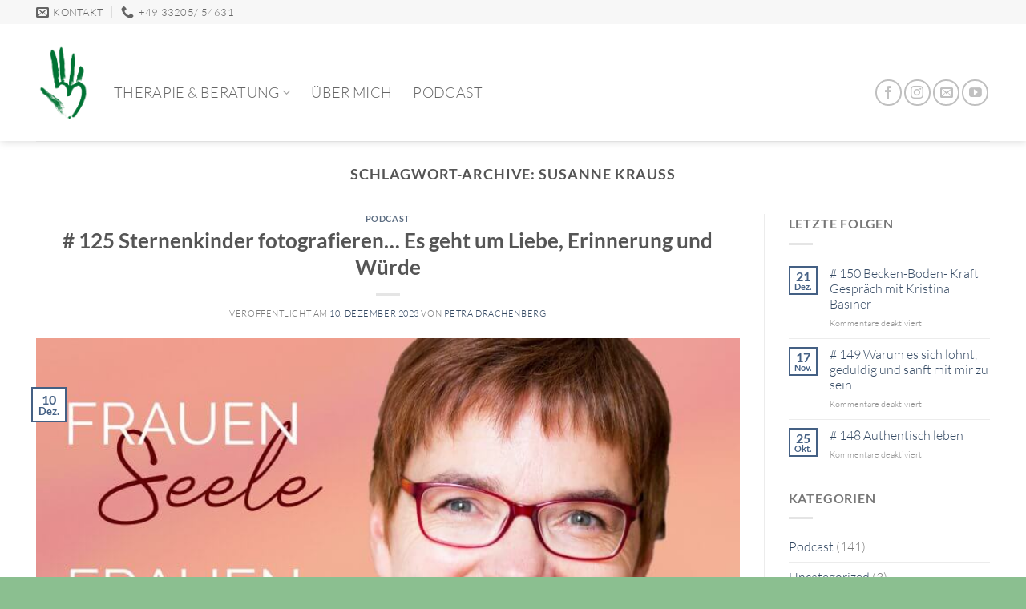

--- FILE ---
content_type: text/html; charset=UTF-8
request_url: https://petra-drachenberg.de/tag/susanne-krauss/
body_size: 12819
content:
<!DOCTYPE html>
<html lang="de" class="loading-site no-js">
<head>
	<meta charset="UTF-8" />
	<link rel="profile" href="https://gmpg.org/xfn/11" />
	<link rel="pingback" href="https://petra-drachenberg.de/xmlrpc.php" />

	<script>(function(html){html.className = html.className.replace(/\bno-js\b/,'js')})(document.documentElement);</script>
<title>Susanne Krauss &#8211; Petra Drachenberg</title>
<meta name='robots' content='max-image-preview:large' />
	<style>img:is([sizes="auto" i], [sizes^="auto," i]) { contain-intrinsic-size: 3000px 1500px }</style>
	<meta name="viewport" content="width=device-width, initial-scale=1" /><link rel='prefetch' href='https://petra-drachenberg.de/wp-content/themes/flatsome/assets/js/flatsome.js?ver=e2eddd6c228105dac048' />
<link rel='prefetch' href='https://petra-drachenberg.de/wp-content/themes/flatsome/assets/js/chunk.slider.js?ver=3.20.3' />
<link rel='prefetch' href='https://petra-drachenberg.de/wp-content/themes/flatsome/assets/js/chunk.popups.js?ver=3.20.3' />
<link rel='prefetch' href='https://petra-drachenberg.de/wp-content/themes/flatsome/assets/js/chunk.tooltips.js?ver=3.20.3' />
<link rel="alternate" type="application/rss+xml" title="Petra Drachenberg &raquo; Feed" href="https://petra-drachenberg.de/feed/" />
<link rel="alternate" type="application/rss+xml" title="Petra Drachenberg &raquo; Susanne Krauss Schlagwort-Feed" href="https://petra-drachenberg.de/tag/susanne-krauss/feed/" />
		<!-- This site uses the Google Analytics by ExactMetrics plugin v8.10.1 - Using Analytics tracking - https://www.exactmetrics.com/ -->
		<!-- Note: ExactMetrics is not currently configured on this site. The site owner needs to authenticate with Google Analytics in the ExactMetrics settings panel. -->
					<!-- No tracking code set -->
				<!-- / Google Analytics by ExactMetrics -->
		<script type="text/javascript">
/* <![CDATA[ */
window._wpemojiSettings = {"baseUrl":"https:\/\/s.w.org\/images\/core\/emoji\/16.0.1\/72x72\/","ext":".png","svgUrl":"https:\/\/s.w.org\/images\/core\/emoji\/16.0.1\/svg\/","svgExt":".svg","source":{"concatemoji":"https:\/\/petra-drachenberg.de\/wp-includes\/js\/wp-emoji-release.min.js?ver=6.8.3"}};
/*! This file is auto-generated */
!function(s,n){var o,i,e;function c(e){try{var t={supportTests:e,timestamp:(new Date).valueOf()};sessionStorage.setItem(o,JSON.stringify(t))}catch(e){}}function p(e,t,n){e.clearRect(0,0,e.canvas.width,e.canvas.height),e.fillText(t,0,0);var t=new Uint32Array(e.getImageData(0,0,e.canvas.width,e.canvas.height).data),a=(e.clearRect(0,0,e.canvas.width,e.canvas.height),e.fillText(n,0,0),new Uint32Array(e.getImageData(0,0,e.canvas.width,e.canvas.height).data));return t.every(function(e,t){return e===a[t]})}function u(e,t){e.clearRect(0,0,e.canvas.width,e.canvas.height),e.fillText(t,0,0);for(var n=e.getImageData(16,16,1,1),a=0;a<n.data.length;a++)if(0!==n.data[a])return!1;return!0}function f(e,t,n,a){switch(t){case"flag":return n(e,"\ud83c\udff3\ufe0f\u200d\u26a7\ufe0f","\ud83c\udff3\ufe0f\u200b\u26a7\ufe0f")?!1:!n(e,"\ud83c\udde8\ud83c\uddf6","\ud83c\udde8\u200b\ud83c\uddf6")&&!n(e,"\ud83c\udff4\udb40\udc67\udb40\udc62\udb40\udc65\udb40\udc6e\udb40\udc67\udb40\udc7f","\ud83c\udff4\u200b\udb40\udc67\u200b\udb40\udc62\u200b\udb40\udc65\u200b\udb40\udc6e\u200b\udb40\udc67\u200b\udb40\udc7f");case"emoji":return!a(e,"\ud83e\udedf")}return!1}function g(e,t,n,a){var r="undefined"!=typeof WorkerGlobalScope&&self instanceof WorkerGlobalScope?new OffscreenCanvas(300,150):s.createElement("canvas"),o=r.getContext("2d",{willReadFrequently:!0}),i=(o.textBaseline="top",o.font="600 32px Arial",{});return e.forEach(function(e){i[e]=t(o,e,n,a)}),i}function t(e){var t=s.createElement("script");t.src=e,t.defer=!0,s.head.appendChild(t)}"undefined"!=typeof Promise&&(o="wpEmojiSettingsSupports",i=["flag","emoji"],n.supports={everything:!0,everythingExceptFlag:!0},e=new Promise(function(e){s.addEventListener("DOMContentLoaded",e,{once:!0})}),new Promise(function(t){var n=function(){try{var e=JSON.parse(sessionStorage.getItem(o));if("object"==typeof e&&"number"==typeof e.timestamp&&(new Date).valueOf()<e.timestamp+604800&&"object"==typeof e.supportTests)return e.supportTests}catch(e){}return null}();if(!n){if("undefined"!=typeof Worker&&"undefined"!=typeof OffscreenCanvas&&"undefined"!=typeof URL&&URL.createObjectURL&&"undefined"!=typeof Blob)try{var e="postMessage("+g.toString()+"("+[JSON.stringify(i),f.toString(),p.toString(),u.toString()].join(",")+"));",a=new Blob([e],{type:"text/javascript"}),r=new Worker(URL.createObjectURL(a),{name:"wpTestEmojiSupports"});return void(r.onmessage=function(e){c(n=e.data),r.terminate(),t(n)})}catch(e){}c(n=g(i,f,p,u))}t(n)}).then(function(e){for(var t in e)n.supports[t]=e[t],n.supports.everything=n.supports.everything&&n.supports[t],"flag"!==t&&(n.supports.everythingExceptFlag=n.supports.everythingExceptFlag&&n.supports[t]);n.supports.everythingExceptFlag=n.supports.everythingExceptFlag&&!n.supports.flag,n.DOMReady=!1,n.readyCallback=function(){n.DOMReady=!0}}).then(function(){return e}).then(function(){var e;n.supports.everything||(n.readyCallback(),(e=n.source||{}).concatemoji?t(e.concatemoji):e.wpemoji&&e.twemoji&&(t(e.twemoji),t(e.wpemoji)))}))}((window,document),window._wpemojiSettings);
/* ]]> */
</script>
<style id='wp-emoji-styles-inline-css' type='text/css'>

	img.wp-smiley, img.emoji {
		display: inline !important;
		border: none !important;
		box-shadow: none !important;
		height: 1em !important;
		width: 1em !important;
		margin: 0 0.07em !important;
		vertical-align: -0.1em !important;
		background: none !important;
		padding: 0 !important;
	}
</style>
<style id='wp-block-library-inline-css' type='text/css'>
:root{--wp-admin-theme-color:#007cba;--wp-admin-theme-color--rgb:0,124,186;--wp-admin-theme-color-darker-10:#006ba1;--wp-admin-theme-color-darker-10--rgb:0,107,161;--wp-admin-theme-color-darker-20:#005a87;--wp-admin-theme-color-darker-20--rgb:0,90,135;--wp-admin-border-width-focus:2px;--wp-block-synced-color:#7a00df;--wp-block-synced-color--rgb:122,0,223;--wp-bound-block-color:var(--wp-block-synced-color)}@media (min-resolution:192dpi){:root{--wp-admin-border-width-focus:1.5px}}.wp-element-button{cursor:pointer}:root{--wp--preset--font-size--normal:16px;--wp--preset--font-size--huge:42px}:root .has-very-light-gray-background-color{background-color:#eee}:root .has-very-dark-gray-background-color{background-color:#313131}:root .has-very-light-gray-color{color:#eee}:root .has-very-dark-gray-color{color:#313131}:root .has-vivid-green-cyan-to-vivid-cyan-blue-gradient-background{background:linear-gradient(135deg,#00d084,#0693e3)}:root .has-purple-crush-gradient-background{background:linear-gradient(135deg,#34e2e4,#4721fb 50%,#ab1dfe)}:root .has-hazy-dawn-gradient-background{background:linear-gradient(135deg,#faaca8,#dad0ec)}:root .has-subdued-olive-gradient-background{background:linear-gradient(135deg,#fafae1,#67a671)}:root .has-atomic-cream-gradient-background{background:linear-gradient(135deg,#fdd79a,#004a59)}:root .has-nightshade-gradient-background{background:linear-gradient(135deg,#330968,#31cdcf)}:root .has-midnight-gradient-background{background:linear-gradient(135deg,#020381,#2874fc)}.has-regular-font-size{font-size:1em}.has-larger-font-size{font-size:2.625em}.has-normal-font-size{font-size:var(--wp--preset--font-size--normal)}.has-huge-font-size{font-size:var(--wp--preset--font-size--huge)}.has-text-align-center{text-align:center}.has-text-align-left{text-align:left}.has-text-align-right{text-align:right}#end-resizable-editor-section{display:none}.aligncenter{clear:both}.items-justified-left{justify-content:flex-start}.items-justified-center{justify-content:center}.items-justified-right{justify-content:flex-end}.items-justified-space-between{justify-content:space-between}.screen-reader-text{border:0;clip-path:inset(50%);height:1px;margin:-1px;overflow:hidden;padding:0;position:absolute;width:1px;word-wrap:normal!important}.screen-reader-text:focus{background-color:#ddd;clip-path:none;color:#444;display:block;font-size:1em;height:auto;left:5px;line-height:normal;padding:15px 23px 14px;text-decoration:none;top:5px;width:auto;z-index:100000}html :where(.has-border-color){border-style:solid}html :where([style*=border-top-color]){border-top-style:solid}html :where([style*=border-right-color]){border-right-style:solid}html :where([style*=border-bottom-color]){border-bottom-style:solid}html :where([style*=border-left-color]){border-left-style:solid}html :where([style*=border-width]){border-style:solid}html :where([style*=border-top-width]){border-top-style:solid}html :where([style*=border-right-width]){border-right-style:solid}html :where([style*=border-bottom-width]){border-bottom-style:solid}html :where([style*=border-left-width]){border-left-style:solid}html :where(img[class*=wp-image-]){height:auto;max-width:100%}:where(figure){margin:0 0 1em}html :where(.is-position-sticky){--wp-admin--admin-bar--position-offset:var(--wp-admin--admin-bar--height,0px)}@media screen and (max-width:600px){html :where(.is-position-sticky){--wp-admin--admin-bar--position-offset:0px}}
</style>
<link rel='stylesheet' id='contact-form-7-css' href='https://petra-drachenberg.de/wp-content/plugins/contact-form-7/includes/css/styles.css?ver=6.1.3' type='text/css' media='all' />
<link rel='stylesheet' id='uaf_client_css-css' href='https://petra-drachenberg.de/wp-content/uploads/useanyfont/uaf.css?ver=1757430212' type='text/css' media='all' />
<link rel='stylesheet' id='flatsome-main-css' href='https://petra-drachenberg.de/wp-content/themes/flatsome/assets/css/flatsome.css?ver=3.20.3' type='text/css' media='all' />
<style id='flatsome-main-inline-css' type='text/css'>
@font-face {
				font-family: "fl-icons";
				font-display: block;
				src: url(https://petra-drachenberg.de/wp-content/themes/flatsome/assets/css/icons/fl-icons.eot?v=3.20.3);
				src:
					url(https://petra-drachenberg.de/wp-content/themes/flatsome/assets/css/icons/fl-icons.eot#iefix?v=3.20.3) format("embedded-opentype"),
					url(https://petra-drachenberg.de/wp-content/themes/flatsome/assets/css/icons/fl-icons.woff2?v=3.20.3) format("woff2"),
					url(https://petra-drachenberg.de/wp-content/themes/flatsome/assets/css/icons/fl-icons.ttf?v=3.20.3) format("truetype"),
					url(https://petra-drachenberg.de/wp-content/themes/flatsome/assets/css/icons/fl-icons.woff?v=3.20.3) format("woff"),
					url(https://petra-drachenberg.de/wp-content/themes/flatsome/assets/css/icons/fl-icons.svg?v=3.20.3#fl-icons) format("svg");
			}
</style>
<link rel='stylesheet' id='flatsome-style-css' href='https://petra-drachenberg.de/wp-content/themes/flatsome-child/style.css?ver=3.0' type='text/css' media='all' />
<script type="text/javascript" src="https://petra-drachenberg.de/wp-includes/js/jquery/jquery.min.js?ver=3.7.1" id="jquery-core-js"></script>
<script type="text/javascript" src="https://petra-drachenberg.de/wp-includes/js/jquery/jquery-migrate.min.js?ver=3.4.1" id="jquery-migrate-js"></script>
<link rel="https://api.w.org/" href="https://petra-drachenberg.de/wp-json/" /><link rel="alternate" title="JSON" type="application/json" href="https://petra-drachenberg.de/wp-json/wp/v2/tags/160" /><link rel="EditURI" type="application/rsd+xml" title="RSD" href="https://petra-drachenberg.de/xmlrpc.php?rsd" />
<meta name="generator" content="WordPress 6.8.3" />
<link rel="alternate" type="application/rss+xml" title="Frauenseele - Frauenkörper" href="https://frauenseele.podigee.io/feed/mp3"/>
<!-- Global site tag (gtag.js) - Google Analytics -->
<script async src="https://www.googletagmanager.com/gtag/js?id=UA-140850360-1"></script>
<script>
  window.dataLayer = window.dataLayer || [];
  function gtag(){dataLayer.push(arguments);}
  gtag('js', new Date());

  gtag('config', 'UA-140850360-1');
</script>
<link rel="icon" href="https://petra-drachenberg.de/wp-content/uploads/2019/05/cropped-Logo_rotquadr-32x32.png" sizes="32x32" />
<link rel="icon" href="https://petra-drachenberg.de/wp-content/uploads/2019/05/cropped-Logo_rotquadr-192x192.png" sizes="192x192" />
<link rel="apple-touch-icon" href="https://petra-drachenberg.de/wp-content/uploads/2019/05/cropped-Logo_rotquadr-180x180.png" />
<meta name="msapplication-TileImage" content="https://petra-drachenberg.de/wp-content/uploads/2019/05/cropped-Logo_rotquadr-270x270.png" />
<style id="custom-css" type="text/css">:root {--primary-color: #446084;--fs-color-primary: #446084;--fs-color-secondary: #C05530;--fs-color-success: #627D47;--fs-color-alert: #b20000;--fs-color-base: #777777;--fs-experimental-link-color: #334862;--fs-experimental-link-color-hover: #111;}.tooltipster-base {--tooltip-color: #fff;--tooltip-bg-color: #000;}.off-canvas-right .mfp-content, .off-canvas-left .mfp-content {--drawer-width: 300px;}.container-width, .full-width .ubermenu-nav, .container, .row{max-width: 1220px}.row.row-collapse{max-width: 1190px}.row.row-small{max-width: 1212.5px}.row.row-large{max-width: 1250px}.header-main{height: 146px}#logo img{max-height: 146px}#logo{width:67px;}#logo img{padding:9px 0;}.header-top{min-height: 30px}.transparent .header-main{height: 90px}.transparent #logo img{max-height: 90px}.has-transparent + .page-title:first-of-type,.has-transparent + #main > .page-title,.has-transparent + #main > div > .page-title,.has-transparent + #main .page-header-wrapper:first-of-type .page-title{padding-top: 120px;}.header.show-on-scroll,.stuck .header-main{height:70px!important}.stuck #logo img{max-height: 70px!important}.header-bottom {background-color: #f1f1f1}.header-main .nav > li > a{line-height: 25px }.header-wrapper:not(.stuck) .header-main .header-nav{margin-top: 25px }@media (max-width: 549px) {.header-main{height: 70px}#logo img{max-height: 70px}}.header-top{background-color:#f7f7f7!important;}body{font-size: 100%;}@media screen and (max-width: 549px){body{font-size: 100%;}}body{font-family: Lato, sans-serif;}body {font-weight: 400;font-style: normal;}.nav > li > a {font-family: Lato, sans-serif;}.mobile-sidebar-levels-2 .nav > li > ul > li > a {font-family: Lato, sans-serif;}.nav > li > a,.mobile-sidebar-levels-2 .nav > li > ul > li > a {font-weight: 300;font-style: normal;}h1,h2,h3,h4,h5,h6,.heading-font, .off-canvas-center .nav-sidebar.nav-vertical > li > a{font-family: Lato, sans-serif;}h1,h2,h3,h4,h5,h6,.heading-font,.banner h1,.banner h2 {font-weight: 700;font-style: normal;}.alt-font{font-family: "Dancing Script", sans-serif;}.alt-font {font-weight: 400!important;font-style: normal!important;}.footer-1{background-color: #eeee22}.footer-2{background-color: rgba(77,150,48,0.86)}.absolute-footer, html{background-color: rgba(36,135,46,0.53)}.nav-vertical-fly-out > li + li {border-top-width: 1px; border-top-style: solid;}.label-new.menu-item > a:after{content:"Neu";}.label-hot.menu-item > a:after{content:"Hot";}.label-sale.menu-item > a:after{content:"Aktion";}.label-popular.menu-item > a:after{content:"Beliebt";}</style>		<style type="text/css" id="wp-custom-css">
			.grecaptcha-badge {
display: none !important;
}

.box-text-middle.box-overlay .box-text, .box-text-middle.box-shade .box-text {
    bottom: 0 !important;
	}
		</style>
		<style id="kirki-inline-styles">/* latin-ext */
@font-face {
  font-family: 'Lato';
  font-style: normal;
  font-weight: 300;
  font-display: swap;
  src: url(https://petra-drachenberg.de/wp-content/fonts/lato/S6u9w4BMUTPHh7USSwaPGR_p.woff2) format('woff2');
  unicode-range: U+0100-02BA, U+02BD-02C5, U+02C7-02CC, U+02CE-02D7, U+02DD-02FF, U+0304, U+0308, U+0329, U+1D00-1DBF, U+1E00-1E9F, U+1EF2-1EFF, U+2020, U+20A0-20AB, U+20AD-20C0, U+2113, U+2C60-2C7F, U+A720-A7FF;
}
/* latin */
@font-face {
  font-family: 'Lato';
  font-style: normal;
  font-weight: 300;
  font-display: swap;
  src: url(https://petra-drachenberg.de/wp-content/fonts/lato/S6u9w4BMUTPHh7USSwiPGQ.woff2) format('woff2');
  unicode-range: U+0000-00FF, U+0131, U+0152-0153, U+02BB-02BC, U+02C6, U+02DA, U+02DC, U+0304, U+0308, U+0329, U+2000-206F, U+20AC, U+2122, U+2191, U+2193, U+2212, U+2215, U+FEFF, U+FFFD;
}
/* latin-ext */
@font-face {
  font-family: 'Lato';
  font-style: normal;
  font-weight: 700;
  font-display: swap;
  src: url(https://petra-drachenberg.de/wp-content/fonts/lato/S6u9w4BMUTPHh6UVSwaPGR_p.woff2) format('woff2');
  unicode-range: U+0100-02BA, U+02BD-02C5, U+02C7-02CC, U+02CE-02D7, U+02DD-02FF, U+0304, U+0308, U+0329, U+1D00-1DBF, U+1E00-1E9F, U+1EF2-1EFF, U+2020, U+20A0-20AB, U+20AD-20C0, U+2113, U+2C60-2C7F, U+A720-A7FF;
}
/* latin */
@font-face {
  font-family: 'Lato';
  font-style: normal;
  font-weight: 700;
  font-display: swap;
  src: url(https://petra-drachenberg.de/wp-content/fonts/lato/S6u9w4BMUTPHh6UVSwiPGQ.woff2) format('woff2');
  unicode-range: U+0000-00FF, U+0131, U+0152-0153, U+02BB-02BC, U+02C6, U+02DA, U+02DC, U+0304, U+0308, U+0329, U+2000-206F, U+20AC, U+2122, U+2191, U+2193, U+2212, U+2215, U+FEFF, U+FFFD;
}/* vietnamese */
@font-face {
  font-family: 'Dancing Script';
  font-style: normal;
  font-weight: 400;
  font-display: swap;
  src: url(https://petra-drachenberg.de/wp-content/fonts/dancing-script/If2cXTr6YS-zF4S-kcSWSVi_sxjsohD9F50Ruu7BMSo3Rep8ltA.woff2) format('woff2');
  unicode-range: U+0102-0103, U+0110-0111, U+0128-0129, U+0168-0169, U+01A0-01A1, U+01AF-01B0, U+0300-0301, U+0303-0304, U+0308-0309, U+0323, U+0329, U+1EA0-1EF9, U+20AB;
}
/* latin-ext */
@font-face {
  font-family: 'Dancing Script';
  font-style: normal;
  font-weight: 400;
  font-display: swap;
  src: url(https://petra-drachenberg.de/wp-content/fonts/dancing-script/If2cXTr6YS-zF4S-kcSWSVi_sxjsohD9F50Ruu7BMSo3ROp8ltA.woff2) format('woff2');
  unicode-range: U+0100-02BA, U+02BD-02C5, U+02C7-02CC, U+02CE-02D7, U+02DD-02FF, U+0304, U+0308, U+0329, U+1D00-1DBF, U+1E00-1E9F, U+1EF2-1EFF, U+2020, U+20A0-20AB, U+20AD-20C0, U+2113, U+2C60-2C7F, U+A720-A7FF;
}
/* latin */
@font-face {
  font-family: 'Dancing Script';
  font-style: normal;
  font-weight: 400;
  font-display: swap;
  src: url(https://petra-drachenberg.de/wp-content/fonts/dancing-script/If2cXTr6YS-zF4S-kcSWSVi_sxjsohD9F50Ruu7BMSo3Sup8.woff2) format('woff2');
  unicode-range: U+0000-00FF, U+0131, U+0152-0153, U+02BB-02BC, U+02C6, U+02DA, U+02DC, U+0304, U+0308, U+0329, U+2000-206F, U+20AC, U+2122, U+2191, U+2193, U+2212, U+2215, U+FEFF, U+FFFD;
}</style></head>

<body data-rsssl=1 class="archive tag tag-susanne-krauss tag-160 wp-theme-flatsome wp-child-theme-flatsome-child full-width header-shadow lightbox nav-dropdown-has-arrow nav-dropdown-has-shadow nav-dropdown-has-border">


<a class="skip-link screen-reader-text" href="#main">Zum Inhalt springen</a>

<div id="wrapper">

	
	<header id="header" class="header has-sticky sticky-jump">
		<div class="header-wrapper">
			<div id="top-bar" class="header-top hide-for-sticky hide-for-medium">
    <div class="flex-row container">
      <div class="flex-col hide-for-medium flex-left">
          <ul class="nav nav-left medium-nav-center nav-small  nav-divided">
              <li class="header-contact-wrapper">
		<ul id="header-contact" class="nav medium-nav-center nav-divided nav-uppercase header-contact">
		
						<li>
			  <a href="mailto:info@innere-landschaften.de" class="tooltip" title="info@innere-landschaften.de">
				  <i class="icon-envelop" aria-hidden="true" style="font-size:16px;"></i>			       <span>
			       	Kontakt			       </span>
			  </a>
			</li>
			
			
						<li>
			  <a href="tel:+49 33205/ 54631" class="tooltip" title="+49 33205/ 54631">
			     <i class="icon-phone" aria-hidden="true" style="font-size:16px;"></i>			      <span>+49 33205/ 54631</span>
			  </a>
			</li>
			
				</ul>
</li>
          </ul>
      </div>

      <div class="flex-col hide-for-medium flex-center">
          <ul class="nav nav-center nav-small  nav-divided">
                        </ul>
      </div>

      <div class="flex-col hide-for-medium flex-right">
         <ul class="nav top-bar-nav nav-right nav-small  nav-divided">
                        </ul>
      </div>

      
    </div>
</div>
<div id="masthead" class="header-main ">
      <div class="header-inner flex-row container logo-left medium-logo-left" role="navigation">

          <!-- Logo -->
          <div id="logo" class="flex-col logo">
            
<!-- Header logo -->
<a href="https://petra-drachenberg.de/" title="Petra Drachenberg - Expertin für Frauenleben- Kunsttherapie- Traumatherapie" rel="home">
		<img width="569" height="800" src="https://petra-drachenberg.de/wp-content/uploads/2019/05/Logo_gruen-569x800.png" class="header_logo header-logo" alt="Petra Drachenberg"/><img  width="569" height="800" src="https://petra-drachenberg.de/wp-content/uploads/2019/05/Logo_gruen-569x800.png" class="header-logo-dark" alt="Petra Drachenberg"/></a>
          </div>

          <!-- Mobile Left Elements -->
          <div class="flex-col show-for-medium flex-left">
            <ul class="mobile-nav nav nav-left ">
                          </ul>
          </div>

          <!-- Left Elements -->
          <div class="flex-col hide-for-medium flex-left
            flex-grow">
            <ul class="header-nav header-nav-main nav nav-left  nav-size-xlarge nav-spacing-xlarge nav-uppercase" >
              <li id="menu-item-1231" class="menu-item menu-item-type-custom menu-item-object-custom menu-item-has-children menu-item-1231 menu-item-design-default has-dropdown"><a href="#" class="nav-top-link" aria-expanded="false" aria-haspopup="menu">Therapie &#038; Beratung<i class="icon-angle-down" aria-hidden="true"></i></a>
<ul class="sub-menu nav-dropdown nav-dropdown-default">
	<li id="menu-item-1218" class="menu-item menu-item-type-post_type menu-item-object-page menu-item-1218"><a href="https://petra-drachenberg.de/therapie/">Therapie</a></li>
	<li id="menu-item-1219" class="menu-item menu-item-type-post_type menu-item-object-page menu-item-1219"><a href="https://petra-drachenberg.de/spezialgebiete/">Spezialgebiete</a></li>
	<li id="menu-item-1220" class="menu-item menu-item-type-post_type menu-item-object-page menu-item-1220"><a href="https://petra-drachenberg.de/beratung/">Beratung</a></li>
	<li id="menu-item-1221" class="menu-item menu-item-type-post_type menu-item-object-page menu-item-1221"><a href="https://petra-drachenberg.de/preise-und-ort/">Praxisinformationen</a></li>
</ul>
</li>
<li id="menu-item-1216" class="menu-item menu-item-type-post_type menu-item-object-page menu-item-1216 menu-item-design-default"><a href="https://petra-drachenberg.de/ueber-mich/" class="nav-top-link">Über mich</a></li>
<li id="menu-item-1217" class="menu-item menu-item-type-post_type menu-item-object-page menu-item-1217 menu-item-design-default"><a href="https://petra-drachenberg.de/podcast/" class="nav-top-link">Podcast</a></li>
            </ul>
          </div>

          <!-- Right Elements -->
          <div class="flex-col hide-for-medium flex-right">
            <ul class="header-nav header-nav-main nav nav-right  nav-size-xlarge nav-spacing-xlarge nav-uppercase">
              <li class="html header-social-icons ml-0">
	<div class="social-icons follow-icons" ><a href="https://www.facebook.com/pages/category/Public-Figure/Martina-Petra-Drachenberg-Kunsttherapie-131677237494447/" target="_blank" data-label="Facebook" class="icon button circle is-outline tooltip facebook" title="Auf Facebook folgen" aria-label="Auf Facebook folgen" rel="noopener nofollow"><i class="icon-facebook" aria-hidden="true"></i></a><a href="https://www.instagram.com/innere.landschaften/" target="_blank" data-label="Instagram" class="icon button circle is-outline tooltip instagram" title="Auf Instagram folgen" aria-label="Auf Instagram folgen" rel="noopener nofollow"><i class="icon-instagram" aria-hidden="true"></i></a><a href="mailto:info@innere-landschaften.de" data-label="E-mail" target="_blank" class="icon button circle is-outline tooltip email" title="Sende uns eine E-Mail" aria-label="Sende uns eine E-Mail" rel="nofollow noopener"><i class="icon-envelop" aria-hidden="true"></i></a><a href="https://www.youtube.com/channel/UCpVHWnQ5DsgynbFYTqeSoOw" data-label="YouTube" target="_blank" class="icon button circle is-outline tooltip youtube" title="Auf YouTube folgen" aria-label="Auf YouTube folgen" rel="noopener nofollow"><i class="icon-youtube" aria-hidden="true"></i></a></div></li>
            </ul>
          </div>

          <!-- Mobile Right Elements -->
          <div class="flex-col show-for-medium flex-right">
            <ul class="mobile-nav nav nav-right ">
              <li class="nav-icon has-icon">
			<a href="#" class="is-small" data-open="#main-menu" data-pos="right" data-bg="main-menu-overlay" role="button" aria-label="Menü" aria-controls="main-menu" aria-expanded="false" aria-haspopup="dialog" data-flatsome-role-button>
			<i class="icon-menu" aria-hidden="true"></i>					</a>
	</li>
            </ul>
          </div>

      </div>

            <div class="container"><div class="top-divider full-width"></div></div>
      </div>

<div class="header-bg-container fill"><div class="header-bg-image fill"></div><div class="header-bg-color fill"></div></div>		</div>
	</header>

	
	<main id="main" class="">

<div id="content" class="blog-wrapper blog-archive page-wrapper">
		<header class="archive-page-header">
	<div class="row">
	<div class="large-12 text-center col">
	<h1 class="page-title is-large uppercase">
		Schlagwort-Archive: <span>Susanne Krauss</span>	</h1>
		</div>
	</div>
</header>


<div class="row row-large row-divided ">

	<div class="large-9 col">
		<div id="post-list">


<article id="post-1036" class="post-1036 post type-post status-publish format-standard has-post-thumbnail hentry category-podcast tag-familie tag-hopes-angel tag-leere-wiege tag-sternenkind tag-sternenkinderfotografie tag-sternmamas tag-susanne-krauss tag-traumatherapie tag-traumatische-geburt tag-verwaiste-eltern">
	<div class="article-inner ">
		<header class="entry-header">
	<div class="entry-header-text entry-header-text-top text-center">
		<h6 class="entry-category is-xsmall"><a href="https://petra-drachenberg.de/category/podcast/" rel="category tag">Podcast</a></h6><h2 class="entry-title"><a href="https://petra-drachenberg.de/2023/12/10/125-sternenkinder-fotografieren-es-geht-um-liebe-erinnerung-und-wuerde/" rel="bookmark" class="plain"># 125 Sternenkinder fotografieren… Es geht um Liebe, Erinnerung und Würde</a></h2><div class="entry-divider is-divider small"></div>
	<div class="entry-meta uppercase is-xsmall">
		<span class="posted-on">Veröffentlicht am <a href="https://petra-drachenberg.de/2023/12/10/125-sternenkinder-fotografieren-es-geht-um-liebe-erinnerung-und-wuerde/" rel="bookmark"><time class="entry-date published updated" datetime="2023-12-10T15:16:12+00:00">10. Dezember 2023</time></a></span> <span class="byline">von <span class="meta-author vcard"><a class="url fn n" href="https://petra-drachenberg.de/author/petra-drachenberg/">Petra Drachenberg</a></span></span>	</div>
	</div>
						<div class="entry-image relative">
				<a href="https://petra-drachenberg.de/2023/12/10/125-sternenkinder-fotografieren-es-geht-um-liebe-erinnerung-und-wuerde/">
    <img width="800" height="800" src="https://petra-drachenberg.de/wp-content/uploads/2019/05/190507_petra_drachenberg_podcast_cover_end-800x800.jpg" class="attachment-large size-large wp-post-image default-featured-img" alt="" decoding="async" srcset="https://petra-drachenberg.de/wp-content/uploads/2019/05/190507_petra_drachenberg_podcast_cover_end-800x800.jpg 800w, https://petra-drachenberg.de/wp-content/uploads/2019/05/190507_petra_drachenberg_podcast_cover_end-280x280.jpg 280w, https://petra-drachenberg.de/wp-content/uploads/2019/05/190507_petra_drachenberg_podcast_cover_end-400x400.jpg 400w, https://petra-drachenberg.de/wp-content/uploads/2019/05/190507_petra_drachenberg_podcast_cover_end-768x768.jpg 768w, https://petra-drachenberg.de/wp-content/uploads/2019/05/190507_petra_drachenberg_podcast_cover_end.jpg 2048w" sizes="(max-width: 800px) 100vw, 800px" /></a>
				<div class="badge absolute top post-date badge-outline">
	<div class="badge-inner">
		<span class="post-date-day">10</span><br>
		<span class="post-date-month is-small">Dez.</span>
	</div>
</div>
			</div>
			</header>
		<div class="entry-content">
		<div class="entry-summary">
		<p>&nbsp; Dies ist der zweite Teil meines Gespräches mit der Künstlerin und Fotografin Susanne Krauss aus München. Im ersten Teil unseres Gespräches erfährst du mehr über Susannes Werdegang und wir konzentrieren und uns auf die Geburtsfotografie. In dieser Folge geben wir einem Thema Raum, das uns beiden sehr am Herzen liegt: die Sternenkindfotografie. „Seien Sie [&#8230;]
		<div class="text-center">
			<a class="more-link button primary is-outline is-smaller" href="https://petra-drachenberg.de/2023/12/10/125-sternenkinder-fotografieren-es-geht-um-liebe-erinnerung-und-wuerde/">Weiterlesen <span class="meta-nav">&rarr;</span></a>
		</div>
	</div>
	
</div>
		<footer class="entry-meta clearfix">
					<span class="cat-links">
			Veröffentlicht am <a href="https://petra-drachenberg.de/category/podcast/" rel="category tag">Podcast</a>		</span>

				<span class="sep">&nbsp;|&nbsp;</span>
		<span class="tags-links">
			Markiert <a href="https://petra-drachenberg.de/tag/familie/" rel="tag">Familie</a>, <a href="https://petra-drachenberg.de/tag/hopes-angel/" rel="tag">hopes angel</a>, <a href="https://petra-drachenberg.de/tag/leere-wiege/" rel="tag">leere Wiege</a>, <a href="https://petra-drachenberg.de/tag/sternenkind/" rel="tag">sternenkind</a>, <a href="https://petra-drachenberg.de/tag/sternenkinderfotografie/" rel="tag">Sternenkinderfotografie</a>, <a href="https://petra-drachenberg.de/tag/sternmamas/" rel="tag">Sternmamas</a>, <a href="https://petra-drachenberg.de/tag/susanne-krauss/" rel="tag">Susanne Krauss</a>, <a href="https://petra-drachenberg.de/tag/traumatherapie/" rel="tag">Traumatherapie</a>, <a href="https://petra-drachenberg.de/tag/traumatische-geburt/" rel="tag">traumatische Geburt</a>, <a href="https://petra-drachenberg.de/tag/verwaiste-eltern/" rel="tag">verwaiste Eltern</a>		</span>
			
	</footer>
	</div>
</article>


<article id="post-1031" class="post-1031 post type-post status-publish format-standard has-post-thumbnail hentry category-podcast tag-drachenberg tag-familie tag-fotografie tag-geburt tag-geburtsfotografie tag-geburtsvorbereitung tag-psychotherapie tag-schwangerschaft tag-sternenkinderfotografie tag-susanne-krauss">
	<div class="article-inner ">
		<header class="entry-header">
	<div class="entry-header-text entry-header-text-top text-center">
		<h6 class="entry-category is-xsmall"><a href="https://petra-drachenberg.de/category/podcast/" rel="category tag">Podcast</a></h6><h2 class="entry-title"><a href="https://petra-drachenberg.de/2023/12/10/124-erinnerungen-schaffen-die-magie-der-geburtsfotografie/" rel="bookmark" class="plain"># 124 Erinnerungen schaffen- Die Magie der Geburtsfotografie</a></h2><div class="entry-divider is-divider small"></div>
	<div class="entry-meta uppercase is-xsmall">
		<span class="posted-on">Veröffentlicht am <a href="https://petra-drachenberg.de/2023/12/10/124-erinnerungen-schaffen-die-magie-der-geburtsfotografie/" rel="bookmark"><time class="entry-date published updated" datetime="2023-12-10T15:10:53+00:00">10. Dezember 2023</time></a></span> <span class="byline">von <span class="meta-author vcard"><a class="url fn n" href="https://petra-drachenberg.de/author/petra-drachenberg/">Petra Drachenberg</a></span></span>	</div>
	</div>
						<div class="entry-image relative">
				<a href="https://petra-drachenberg.de/2023/12/10/124-erinnerungen-schaffen-die-magie-der-geburtsfotografie/">
    <img width="800" height="800" src="https://petra-drachenberg.de/wp-content/uploads/2019/05/190507_petra_drachenberg_podcast_cover_end-800x800.jpg" class="lazy-load attachment-large size-large wp-post-image default-featured-img" alt="" decoding="async" loading="lazy" srcset="https://petra-drachenberg.de/wp-content/uploads/2019/05/190507_petra_drachenberg_podcast_cover_end-800x800.jpg 800w, https://petra-drachenberg.de/wp-content/uploads/2019/05/190507_petra_drachenberg_podcast_cover_end-280x280.jpg 280w, https://petra-drachenberg.de/wp-content/uploads/2019/05/190507_petra_drachenberg_podcast_cover_end-400x400.jpg 400w, https://petra-drachenberg.de/wp-content/uploads/2019/05/190507_petra_drachenberg_podcast_cover_end-768x768.jpg 768w, https://petra-drachenberg.de/wp-content/uploads/2019/05/190507_petra_drachenberg_podcast_cover_end.jpg 2048w" sizes="auto, (max-width: 800px) 100vw, 800px" /></a>
				<div class="badge absolute top post-date badge-outline">
	<div class="badge-inner">
		<span class="post-date-day">10</span><br>
		<span class="post-date-month is-small">Dez.</span>
	</div>
</div>
			</div>
			</header>
		<div class="entry-content">
		<div class="entry-summary">
		<p>&nbsp; Heute spreche ich mit Susanne Krauss aus München. Sie ist in ihrem „ersten Leben“ erfolgreiche Kinderbuch-Illustratorin gewesen und später über die Familienfotografie zur Geburts- und Sternkindfotografie gekommen. Im ersten Teil unseres Gespräches, den du heute hörst, konzentrieren wir uns auf die Geburtsfotografie. In einer zweiten Podcastfolge, die ich kurz danach extra hochlade, spreche ich [&#8230;]
		<div class="text-center">
			<a class="more-link button primary is-outline is-smaller" href="https://petra-drachenberg.de/2023/12/10/124-erinnerungen-schaffen-die-magie-der-geburtsfotografie/">Weiterlesen <span class="meta-nav">&rarr;</span></a>
		</div>
	</div>
	
</div>
		<footer class="entry-meta clearfix">
					<span class="cat-links">
			Veröffentlicht am <a href="https://petra-drachenberg.de/category/podcast/" rel="category tag">Podcast</a>		</span>

				<span class="sep">&nbsp;|&nbsp;</span>
		<span class="tags-links">
			Markiert <a href="https://petra-drachenberg.de/tag/drachenberg/" rel="tag">Drachenberg</a>, <a href="https://petra-drachenberg.de/tag/familie/" rel="tag">Familie</a>, <a href="https://petra-drachenberg.de/tag/fotografie/" rel="tag">Fotografie</a>, <a href="https://petra-drachenberg.de/tag/geburt/" rel="tag">Geburt</a>, <a href="https://petra-drachenberg.de/tag/geburtsfotografie/" rel="tag">Geburtsfotografie</a>, <a href="https://petra-drachenberg.de/tag/geburtsvorbereitung/" rel="tag">geburtsvorbereitung</a>, <a href="https://petra-drachenberg.de/tag/psychotherapie/" rel="tag">Psychotherapie</a>, <a href="https://petra-drachenberg.de/tag/schwangerschaft/" rel="tag">Schwangerschaft</a>, <a href="https://petra-drachenberg.de/tag/sternenkinderfotografie/" rel="tag">Sternenkinderfotografie</a>, <a href="https://petra-drachenberg.de/tag/susanne-krauss/" rel="tag">Susanne Krauss</a>		</span>
			
	</footer>
	</div>
</article>



</div>

	</div>
	<div class="post-sidebar large-3 col">
				<div id="secondary" class="widget-area " role="complementary">
				<aside id="flatsome_recent_posts-23" class="widget flatsome_recent_posts">		<span class="widget-title "><span>Letzte Folgen</span></span><div class="is-divider small"></div>		<ul>		
		
		<li class="recent-blog-posts-li">
			<div class="flex-row recent-blog-posts align-top pt-half pb-half">
				<div class="flex-col mr-half">
					<div class="badge post-date badge-small badge-outline">
							<div class="badge-inner bg-fill" >
                                								<span class="post-date-day">21</span><br>
								<span class="post-date-month is-xsmall">Dez.</span>
                                							</div>
					</div>
				</div>
				<div class="flex-col flex-grow">
					  <a href="https://petra-drachenberg.de/2025/12/21/150-becken-boden-kraft-gespraech-mit-kristina-basiner/" title="# 150 Becken-Boden- Kraft Gespräch mit Kristina Basiner"># 150 Becken-Boden- Kraft Gespräch mit Kristina Basiner</a>
					  				   	  <span class="post_comments op-8 block is-xsmall"><span>Kommentare deaktiviert<span class="screen-reader-text"> für # 150 Becken-Boden- Kraft Gespräch mit Kristina Basiner</span></span></span>
				</div>
			</div>
		</li>
		
		
		<li class="recent-blog-posts-li">
			<div class="flex-row recent-blog-posts align-top pt-half pb-half">
				<div class="flex-col mr-half">
					<div class="badge post-date badge-small badge-outline">
							<div class="badge-inner bg-fill" >
                                								<span class="post-date-day">17</span><br>
								<span class="post-date-month is-xsmall">Nov.</span>
                                							</div>
					</div>
				</div>
				<div class="flex-col flex-grow">
					  <a href="https://petra-drachenberg.de/2025/11/17/149-warum-es-sich-lohnt-geduldig-und-sanft-mit-mir-zu-sein/" title="# 149 Warum es sich lohnt, geduldig und sanft mit mir zu sein"># 149 Warum es sich lohnt, geduldig und sanft mit mir zu sein</a>
					  				   	  <span class="post_comments op-8 block is-xsmall"><span>Kommentare deaktiviert<span class="screen-reader-text"> für # 149 Warum es sich lohnt, geduldig und sanft mit mir zu sein</span></span></span>
				</div>
			</div>
		</li>
		
		
		<li class="recent-blog-posts-li">
			<div class="flex-row recent-blog-posts align-top pt-half pb-half">
				<div class="flex-col mr-half">
					<div class="badge post-date badge-small badge-outline">
							<div class="badge-inner bg-fill" >
                                								<span class="post-date-day">25</span><br>
								<span class="post-date-month is-xsmall">Okt.</span>
                                							</div>
					</div>
				</div>
				<div class="flex-col flex-grow">
					  <a href="https://petra-drachenberg.de/2025/10/25/148-authentisch-leben/" title="# 148 Authentisch leben"># 148 Authentisch leben</a>
					  				   	  <span class="post_comments op-8 block is-xsmall"><span>Kommentare deaktiviert<span class="screen-reader-text"> für # 148 Authentisch leben</span></span></span>
				</div>
			</div>
		</li>
				</ul>		</aside><aside id="categories-14" class="widget widget_categories"><span class="widget-title "><span>Kategorien</span></span><div class="is-divider small"></div>
			<ul>
					<li class="cat-item cat-item-10"><a href="https://petra-drachenberg.de/category/podcast/">Podcast</a> (141)
</li>
	<li class="cat-item cat-item-1"><a href="https://petra-drachenberg.de/category/uncategorized/">Uncategorized</a> (3)
</li>
			</ul>

			</aside></div>
			</div>
</div>

</div>


</main>

<footer id="footer" class="footer-wrapper">

	
<!-- FOOTER 1 -->

<!-- FOOTER 2 -->
<div class="footer-widgets footer footer-2 dark">
		<div class="row dark large-columns-3 mb-0">
	   		<div id="text-15" class="col pb-0 widget widget_text">			<div class="textwidget"><p><strong>Martina-Petra Drachenberg</strong></p>
<p><strong>PRAXIS FÜR KUNSTTHERAPIE</strong></p>
<p>Onkel-Tom-Straße 3a<br />
14169 Berlin<br />
Tel. 033205/ 54631<br />
Mail: info@innere-landschaften.de</p>
</div>
		</div>		<div id="flatsome_recent_posts-25" class="col pb-0 widget flatsome_recent_posts">		<span class="widget-title">Neueste Podcastfolgen</span><div class="is-divider small"></div>		<ul>		
		
		<li class="recent-blog-posts-li">
			<div class="flex-row recent-blog-posts align-top pt-half pb-half">
				<div class="flex-col mr-half">
					<div class="badge post-date  badge-outline">
							<div class="badge-inner bg-fill" style="background: linear-gradient( rgba(0, 0, 0, 0.5), rgba(0, 0, 0, 0.2) ), url(https://petra-drachenberg.de/wp-content/uploads/2019/05/190507_petra_drachenberg_podcast_cover_end-280x280.jpg); color:#fff; text-shadow:1px 1px 0px rgba(0,0,0,.5); border:0;">
                                								<span class="post-date-day">21</span><br>
								<span class="post-date-month is-xsmall">Dez.</span>
                                							</div>
					</div>
				</div>
				<div class="flex-col flex-grow">
					  <a href="https://petra-drachenberg.de/2025/12/21/150-becken-boden-kraft-gespraech-mit-kristina-basiner/" title="# 150 Becken-Boden- Kraft Gespräch mit Kristina Basiner"># 150 Becken-Boden- Kraft Gespräch mit Kristina Basiner</a>
					  				   	  <span class="post_comments op-8 block is-xsmall"><span>Kommentare deaktiviert<span class="screen-reader-text"> für # 150 Becken-Boden- Kraft Gespräch mit Kristina Basiner</span></span></span>
				</div>
			</div>
		</li>
		
		
		<li class="recent-blog-posts-li">
			<div class="flex-row recent-blog-posts align-top pt-half pb-half">
				<div class="flex-col mr-half">
					<div class="badge post-date  badge-outline">
							<div class="badge-inner bg-fill" style="background: linear-gradient( rgba(0, 0, 0, 0.5), rgba(0, 0, 0, 0.2) ), url(https://petra-drachenberg.de/wp-content/uploads/2019/05/190507_petra_drachenberg_podcast_cover_end-280x280.jpg); color:#fff; text-shadow:1px 1px 0px rgba(0,0,0,.5); border:0;">
                                								<span class="post-date-day">17</span><br>
								<span class="post-date-month is-xsmall">Nov.</span>
                                							</div>
					</div>
				</div>
				<div class="flex-col flex-grow">
					  <a href="https://petra-drachenberg.de/2025/11/17/149-warum-es-sich-lohnt-geduldig-und-sanft-mit-mir-zu-sein/" title="# 149 Warum es sich lohnt, geduldig und sanft mit mir zu sein"># 149 Warum es sich lohnt, geduldig und sanft mit mir zu sein</a>
					  				   	  <span class="post_comments op-8 block is-xsmall"><span>Kommentare deaktiviert<span class="screen-reader-text"> für # 149 Warum es sich lohnt, geduldig und sanft mit mir zu sein</span></span></span>
				</div>
			</div>
		</li>
		
		
		<li class="recent-blog-posts-li">
			<div class="flex-row recent-blog-posts align-top pt-half pb-half">
				<div class="flex-col mr-half">
					<div class="badge post-date  badge-outline">
							<div class="badge-inner bg-fill" style="background: linear-gradient( rgba(0, 0, 0, 0.5), rgba(0, 0, 0, 0.2) ), url(https://petra-drachenberg.de/wp-content/uploads/2019/05/190507_petra_drachenberg_podcast_cover_end-280x280.jpg); color:#fff; text-shadow:1px 1px 0px rgba(0,0,0,.5); border:0;">
                                								<span class="post-date-day">25</span><br>
								<span class="post-date-month is-xsmall">Okt.</span>
                                							</div>
					</div>
				</div>
				<div class="flex-col flex-grow">
					  <a href="https://petra-drachenberg.de/2025/10/25/148-authentisch-leben/" title="# 148 Authentisch leben"># 148 Authentisch leben</a>
					  				   	  <span class="post_comments op-8 block is-xsmall"><span>Kommentare deaktiviert<span class="screen-reader-text"> für # 148 Authentisch leben</span></span></span>
				</div>
			</div>
		</li>
				</ul>		</div><div id="nav_menu-3" class="col pb-0 widget widget_nav_menu"><div class="menu-footer-menue-container"><ul id="menu-footer-menue" class="menu"><li id="menu-item-1224" class="menu-item menu-item-type-post_type menu-item-object-page menu-item-1224"><a href="https://petra-drachenberg.de/impressum/">Impressum</a></li>
<li id="menu-item-1225" class="menu-item menu-item-type-post_type menu-item-object-page menu-item-1225"><a href="https://petra-drachenberg.de/kontakt/">Kontakt</a></li>
<li id="menu-item-1226" class="menu-item menu-item-type-custom menu-item-object-custom menu-item-1226"><a href="https://petra-drachenberg.de/mystaging/privacy-policy/">Datenschutz</a></li>
</ul></div></div>		</div>
</div>



<div class="absolute-footer dark medium-text-center small-text-center">
  <div class="container clearfix">

    
    <div class="footer-primary pull-left">
            <div class="copyright-footer">
        Copyright 2026 © <strong>Petra Drachenberg</strong>      </div>
          </div>
  </div>
</div>
<button type="button" id="top-link" class="back-to-top button icon invert plain fixed bottom z-1 is-outline circle hide-for-medium" aria-label="Zum Seitenanfang"><i class="icon-angle-up" aria-hidden="true"></i></button>
</footer>

</div>

<div id="main-menu" class="mobile-sidebar no-scrollbar mfp-hide">

	
	<div class="sidebar-menu no-scrollbar ">

		
					<ul class="nav nav-sidebar nav-vertical nav-uppercase" data-tab="1">
				<li class="menu-item menu-item-type-custom menu-item-object-custom menu-item-has-children menu-item-1231"><a href="#">Therapie &#038; Beratung</a>
<ul class="sub-menu nav-sidebar-ul children">
	<li class="menu-item menu-item-type-post_type menu-item-object-page menu-item-1218"><a href="https://petra-drachenberg.de/therapie/">Therapie</a></li>
	<li class="menu-item menu-item-type-post_type menu-item-object-page menu-item-1219"><a href="https://petra-drachenberg.de/spezialgebiete/">Spezialgebiete</a></li>
	<li class="menu-item menu-item-type-post_type menu-item-object-page menu-item-1220"><a href="https://petra-drachenberg.de/beratung/">Beratung</a></li>
	<li class="menu-item menu-item-type-post_type menu-item-object-page menu-item-1221"><a href="https://petra-drachenberg.de/preise-und-ort/">Praxisinformationen</a></li>
</ul>
</li>
<li class="menu-item menu-item-type-post_type menu-item-object-page menu-item-1216"><a href="https://petra-drachenberg.de/ueber-mich/">Über mich</a></li>
<li class="menu-item menu-item-type-post_type menu-item-object-page menu-item-1217"><a href="https://petra-drachenberg.de/podcast/">Podcast</a></li>
<li class="header-newsletter-item has-icon">
	<a href="#header-newsletter-signup" class="tooltip" title="Sign up for Newsletter" role="button" aria-expanded="false" aria-haspopup="dialog" aria-controls="header-newsletter-signup" data-flatsome-role-button>
		<i class="icon-envelop" aria-hidden="true"></i>		<span class="header-newsletter-title">
			Newsletter		</span>
	</a>
</li>
<li class="html header-social-icons ml-0">
	<div class="social-icons follow-icons" ><a href="https://www.facebook.com/pages/category/Public-Figure/Martina-Petra-Drachenberg-Kunsttherapie-131677237494447/" target="_blank" data-label="Facebook" class="icon button circle is-outline tooltip facebook" title="Auf Facebook folgen" aria-label="Auf Facebook folgen" rel="noopener nofollow"><i class="icon-facebook" aria-hidden="true"></i></a><a href="https://www.instagram.com/innere.landschaften/" target="_blank" data-label="Instagram" class="icon button circle is-outline tooltip instagram" title="Auf Instagram folgen" aria-label="Auf Instagram folgen" rel="noopener nofollow"><i class="icon-instagram" aria-hidden="true"></i></a><a href="mailto:info@innere-landschaften.de" data-label="E-mail" target="_blank" class="icon button circle is-outline tooltip email" title="Sende uns eine E-Mail" aria-label="Sende uns eine E-Mail" rel="nofollow noopener"><i class="icon-envelop" aria-hidden="true"></i></a><a href="https://www.youtube.com/channel/UCpVHWnQ5DsgynbFYTqeSoOw" data-label="YouTube" target="_blank" class="icon button circle is-outline tooltip youtube" title="Auf YouTube folgen" aria-label="Auf YouTube folgen" rel="noopener nofollow"><i class="icon-youtube" aria-hidden="true"></i></a></div></li>
			</ul>
		
		
	</div>

	
</div>
<script type="speculationrules">
{"prefetch":[{"source":"document","where":{"and":[{"href_matches":"\/*"},{"not":{"href_matches":["\/wp-*.php","\/wp-admin\/*","\/wp-content\/uploads\/*","\/wp-content\/*","\/wp-content\/plugins\/*","\/wp-content\/themes\/flatsome-child\/*","\/wp-content\/themes\/flatsome\/*","\/*\\?(.+)"]}},{"not":{"selector_matches":"a[rel~=\"nofollow\"]"}},{"not":{"selector_matches":".no-prefetch, .no-prefetch a"}}]},"eagerness":"conservative"}]}
</script>
<style id='global-styles-inline-css' type='text/css'>
:root{--wp--preset--aspect-ratio--square: 1;--wp--preset--aspect-ratio--4-3: 4/3;--wp--preset--aspect-ratio--3-4: 3/4;--wp--preset--aspect-ratio--3-2: 3/2;--wp--preset--aspect-ratio--2-3: 2/3;--wp--preset--aspect-ratio--16-9: 16/9;--wp--preset--aspect-ratio--9-16: 9/16;--wp--preset--color--black: #000000;--wp--preset--color--cyan-bluish-gray: #abb8c3;--wp--preset--color--white: #ffffff;--wp--preset--color--pale-pink: #f78da7;--wp--preset--color--vivid-red: #cf2e2e;--wp--preset--color--luminous-vivid-orange: #ff6900;--wp--preset--color--luminous-vivid-amber: #fcb900;--wp--preset--color--light-green-cyan: #7bdcb5;--wp--preset--color--vivid-green-cyan: #00d084;--wp--preset--color--pale-cyan-blue: #8ed1fc;--wp--preset--color--vivid-cyan-blue: #0693e3;--wp--preset--color--vivid-purple: #9b51e0;--wp--preset--color--primary: #446084;--wp--preset--color--secondary: #C05530;--wp--preset--color--success: #627D47;--wp--preset--color--alert: #b20000;--wp--preset--gradient--vivid-cyan-blue-to-vivid-purple: linear-gradient(135deg,rgba(6,147,227,1) 0%,rgb(155,81,224) 100%);--wp--preset--gradient--light-green-cyan-to-vivid-green-cyan: linear-gradient(135deg,rgb(122,220,180) 0%,rgb(0,208,130) 100%);--wp--preset--gradient--luminous-vivid-amber-to-luminous-vivid-orange: linear-gradient(135deg,rgba(252,185,0,1) 0%,rgba(255,105,0,1) 100%);--wp--preset--gradient--luminous-vivid-orange-to-vivid-red: linear-gradient(135deg,rgba(255,105,0,1) 0%,rgb(207,46,46) 100%);--wp--preset--gradient--very-light-gray-to-cyan-bluish-gray: linear-gradient(135deg,rgb(238,238,238) 0%,rgb(169,184,195) 100%);--wp--preset--gradient--cool-to-warm-spectrum: linear-gradient(135deg,rgb(74,234,220) 0%,rgb(151,120,209) 20%,rgb(207,42,186) 40%,rgb(238,44,130) 60%,rgb(251,105,98) 80%,rgb(254,248,76) 100%);--wp--preset--gradient--blush-light-purple: linear-gradient(135deg,rgb(255,206,236) 0%,rgb(152,150,240) 100%);--wp--preset--gradient--blush-bordeaux: linear-gradient(135deg,rgb(254,205,165) 0%,rgb(254,45,45) 50%,rgb(107,0,62) 100%);--wp--preset--gradient--luminous-dusk: linear-gradient(135deg,rgb(255,203,112) 0%,rgb(199,81,192) 50%,rgb(65,88,208) 100%);--wp--preset--gradient--pale-ocean: linear-gradient(135deg,rgb(255,245,203) 0%,rgb(182,227,212) 50%,rgb(51,167,181) 100%);--wp--preset--gradient--electric-grass: linear-gradient(135deg,rgb(202,248,128) 0%,rgb(113,206,126) 100%);--wp--preset--gradient--midnight: linear-gradient(135deg,rgb(2,3,129) 0%,rgb(40,116,252) 100%);--wp--preset--font-size--small: 13px;--wp--preset--font-size--medium: 20px;--wp--preset--font-size--large: 36px;--wp--preset--font-size--x-large: 42px;--wp--preset--spacing--20: 0.44rem;--wp--preset--spacing--30: 0.67rem;--wp--preset--spacing--40: 1rem;--wp--preset--spacing--50: 1.5rem;--wp--preset--spacing--60: 2.25rem;--wp--preset--spacing--70: 3.38rem;--wp--preset--spacing--80: 5.06rem;--wp--preset--shadow--natural: 6px 6px 9px rgba(0, 0, 0, 0.2);--wp--preset--shadow--deep: 12px 12px 50px rgba(0, 0, 0, 0.4);--wp--preset--shadow--sharp: 6px 6px 0px rgba(0, 0, 0, 0.2);--wp--preset--shadow--outlined: 6px 6px 0px -3px rgba(255, 255, 255, 1), 6px 6px rgba(0, 0, 0, 1);--wp--preset--shadow--crisp: 6px 6px 0px rgba(0, 0, 0, 1);}:where(body) { margin: 0; }.wp-site-blocks > .alignleft { float: left; margin-right: 2em; }.wp-site-blocks > .alignright { float: right; margin-left: 2em; }.wp-site-blocks > .aligncenter { justify-content: center; margin-left: auto; margin-right: auto; }:where(.is-layout-flex){gap: 0.5em;}:where(.is-layout-grid){gap: 0.5em;}.is-layout-flow > .alignleft{float: left;margin-inline-start: 0;margin-inline-end: 2em;}.is-layout-flow > .alignright{float: right;margin-inline-start: 2em;margin-inline-end: 0;}.is-layout-flow > .aligncenter{margin-left: auto !important;margin-right: auto !important;}.is-layout-constrained > .alignleft{float: left;margin-inline-start: 0;margin-inline-end: 2em;}.is-layout-constrained > .alignright{float: right;margin-inline-start: 2em;margin-inline-end: 0;}.is-layout-constrained > .aligncenter{margin-left: auto !important;margin-right: auto !important;}.is-layout-constrained > :where(:not(.alignleft):not(.alignright):not(.alignfull)){margin-left: auto !important;margin-right: auto !important;}body .is-layout-flex{display: flex;}.is-layout-flex{flex-wrap: wrap;align-items: center;}.is-layout-flex > :is(*, div){margin: 0;}body .is-layout-grid{display: grid;}.is-layout-grid > :is(*, div){margin: 0;}body{padding-top: 0px;padding-right: 0px;padding-bottom: 0px;padding-left: 0px;}a:where(:not(.wp-element-button)){text-decoration: none;}:root :where(.wp-element-button, .wp-block-button__link){background-color: #32373c;border-width: 0;color: #fff;font-family: inherit;font-size: inherit;line-height: inherit;padding: calc(0.667em + 2px) calc(1.333em + 2px);text-decoration: none;}.has-black-color{color: var(--wp--preset--color--black) !important;}.has-cyan-bluish-gray-color{color: var(--wp--preset--color--cyan-bluish-gray) !important;}.has-white-color{color: var(--wp--preset--color--white) !important;}.has-pale-pink-color{color: var(--wp--preset--color--pale-pink) !important;}.has-vivid-red-color{color: var(--wp--preset--color--vivid-red) !important;}.has-luminous-vivid-orange-color{color: var(--wp--preset--color--luminous-vivid-orange) !important;}.has-luminous-vivid-amber-color{color: var(--wp--preset--color--luminous-vivid-amber) !important;}.has-light-green-cyan-color{color: var(--wp--preset--color--light-green-cyan) !important;}.has-vivid-green-cyan-color{color: var(--wp--preset--color--vivid-green-cyan) !important;}.has-pale-cyan-blue-color{color: var(--wp--preset--color--pale-cyan-blue) !important;}.has-vivid-cyan-blue-color{color: var(--wp--preset--color--vivid-cyan-blue) !important;}.has-vivid-purple-color{color: var(--wp--preset--color--vivid-purple) !important;}.has-primary-color{color: var(--wp--preset--color--primary) !important;}.has-secondary-color{color: var(--wp--preset--color--secondary) !important;}.has-success-color{color: var(--wp--preset--color--success) !important;}.has-alert-color{color: var(--wp--preset--color--alert) !important;}.has-black-background-color{background-color: var(--wp--preset--color--black) !important;}.has-cyan-bluish-gray-background-color{background-color: var(--wp--preset--color--cyan-bluish-gray) !important;}.has-white-background-color{background-color: var(--wp--preset--color--white) !important;}.has-pale-pink-background-color{background-color: var(--wp--preset--color--pale-pink) !important;}.has-vivid-red-background-color{background-color: var(--wp--preset--color--vivid-red) !important;}.has-luminous-vivid-orange-background-color{background-color: var(--wp--preset--color--luminous-vivid-orange) !important;}.has-luminous-vivid-amber-background-color{background-color: var(--wp--preset--color--luminous-vivid-amber) !important;}.has-light-green-cyan-background-color{background-color: var(--wp--preset--color--light-green-cyan) !important;}.has-vivid-green-cyan-background-color{background-color: var(--wp--preset--color--vivid-green-cyan) !important;}.has-pale-cyan-blue-background-color{background-color: var(--wp--preset--color--pale-cyan-blue) !important;}.has-vivid-cyan-blue-background-color{background-color: var(--wp--preset--color--vivid-cyan-blue) !important;}.has-vivid-purple-background-color{background-color: var(--wp--preset--color--vivid-purple) !important;}.has-primary-background-color{background-color: var(--wp--preset--color--primary) !important;}.has-secondary-background-color{background-color: var(--wp--preset--color--secondary) !important;}.has-success-background-color{background-color: var(--wp--preset--color--success) !important;}.has-alert-background-color{background-color: var(--wp--preset--color--alert) !important;}.has-black-border-color{border-color: var(--wp--preset--color--black) !important;}.has-cyan-bluish-gray-border-color{border-color: var(--wp--preset--color--cyan-bluish-gray) !important;}.has-white-border-color{border-color: var(--wp--preset--color--white) !important;}.has-pale-pink-border-color{border-color: var(--wp--preset--color--pale-pink) !important;}.has-vivid-red-border-color{border-color: var(--wp--preset--color--vivid-red) !important;}.has-luminous-vivid-orange-border-color{border-color: var(--wp--preset--color--luminous-vivid-orange) !important;}.has-luminous-vivid-amber-border-color{border-color: var(--wp--preset--color--luminous-vivid-amber) !important;}.has-light-green-cyan-border-color{border-color: var(--wp--preset--color--light-green-cyan) !important;}.has-vivid-green-cyan-border-color{border-color: var(--wp--preset--color--vivid-green-cyan) !important;}.has-pale-cyan-blue-border-color{border-color: var(--wp--preset--color--pale-cyan-blue) !important;}.has-vivid-cyan-blue-border-color{border-color: var(--wp--preset--color--vivid-cyan-blue) !important;}.has-vivid-purple-border-color{border-color: var(--wp--preset--color--vivid-purple) !important;}.has-primary-border-color{border-color: var(--wp--preset--color--primary) !important;}.has-secondary-border-color{border-color: var(--wp--preset--color--secondary) !important;}.has-success-border-color{border-color: var(--wp--preset--color--success) !important;}.has-alert-border-color{border-color: var(--wp--preset--color--alert) !important;}.has-vivid-cyan-blue-to-vivid-purple-gradient-background{background: var(--wp--preset--gradient--vivid-cyan-blue-to-vivid-purple) !important;}.has-light-green-cyan-to-vivid-green-cyan-gradient-background{background: var(--wp--preset--gradient--light-green-cyan-to-vivid-green-cyan) !important;}.has-luminous-vivid-amber-to-luminous-vivid-orange-gradient-background{background: var(--wp--preset--gradient--luminous-vivid-amber-to-luminous-vivid-orange) !important;}.has-luminous-vivid-orange-to-vivid-red-gradient-background{background: var(--wp--preset--gradient--luminous-vivid-orange-to-vivid-red) !important;}.has-very-light-gray-to-cyan-bluish-gray-gradient-background{background: var(--wp--preset--gradient--very-light-gray-to-cyan-bluish-gray) !important;}.has-cool-to-warm-spectrum-gradient-background{background: var(--wp--preset--gradient--cool-to-warm-spectrum) !important;}.has-blush-light-purple-gradient-background{background: var(--wp--preset--gradient--blush-light-purple) !important;}.has-blush-bordeaux-gradient-background{background: var(--wp--preset--gradient--blush-bordeaux) !important;}.has-luminous-dusk-gradient-background{background: var(--wp--preset--gradient--luminous-dusk) !important;}.has-pale-ocean-gradient-background{background: var(--wp--preset--gradient--pale-ocean) !important;}.has-electric-grass-gradient-background{background: var(--wp--preset--gradient--electric-grass) !important;}.has-midnight-gradient-background{background: var(--wp--preset--gradient--midnight) !important;}.has-small-font-size{font-size: var(--wp--preset--font-size--small) !important;}.has-medium-font-size{font-size: var(--wp--preset--font-size--medium) !important;}.has-large-font-size{font-size: var(--wp--preset--font-size--large) !important;}.has-x-large-font-size{font-size: var(--wp--preset--font-size--x-large) !important;}
</style>
<script type="text/javascript" src="https://petra-drachenberg.de/wp-includes/js/dist/hooks.min.js?ver=4d63a3d491d11ffd8ac6" id="wp-hooks-js"></script>
<script type="text/javascript" src="https://petra-drachenberg.de/wp-includes/js/dist/i18n.min.js?ver=5e580eb46a90c2b997e6" id="wp-i18n-js"></script>
<script type="text/javascript" id="wp-i18n-js-after">
/* <![CDATA[ */
wp.i18n.setLocaleData( { 'text direction\u0004ltr': [ 'ltr' ] } );
/* ]]> */
</script>
<script type="text/javascript" src="https://petra-drachenberg.de/wp-content/plugins/contact-form-7/includes/swv/js/index.js?ver=6.1.3" id="swv-js"></script>
<script type="text/javascript" id="contact-form-7-js-translations">
/* <![CDATA[ */
( function( domain, translations ) {
	var localeData = translations.locale_data[ domain ] || translations.locale_data.messages;
	localeData[""].domain = domain;
	wp.i18n.setLocaleData( localeData, domain );
} )( "contact-form-7", {"translation-revision-date":"2025-10-26 03:28:49+0000","generator":"GlotPress\/4.0.3","domain":"messages","locale_data":{"messages":{"":{"domain":"messages","plural-forms":"nplurals=2; plural=n != 1;","lang":"de"},"This contact form is placed in the wrong place.":["Dieses Kontaktformular wurde an der falschen Stelle platziert."],"Error:":["Fehler:"]}},"comment":{"reference":"includes\/js\/index.js"}} );
/* ]]> */
</script>
<script type="text/javascript" id="contact-form-7-js-before">
/* <![CDATA[ */
var wpcf7 = {
    "api": {
        "root": "https:\/\/petra-drachenberg.de\/wp-json\/",
        "namespace": "contact-form-7\/v1"
    }
};
/* ]]> */
</script>
<script type="text/javascript" src="https://petra-drachenberg.de/wp-content/plugins/contact-form-7/includes/js/index.js?ver=6.1.3" id="contact-form-7-js"></script>
<script type="text/javascript" src="https://petra-drachenberg.de/wp-content/themes/flatsome/assets/js/extensions/flatsome-live-search.js?ver=3.20.3" id="flatsome-live-search-js"></script>
<script type="text/javascript" src="https://www.google.com/recaptcha/api.js?render=6LeZHKgUAAAAAKgJH3IbGS5_r6NpQ0QEWMQXvTYB&amp;ver=3.0" id="google-recaptcha-js"></script>
<script type="text/javascript" src="https://petra-drachenberg.de/wp-includes/js/dist/vendor/wp-polyfill.min.js?ver=3.15.0" id="wp-polyfill-js"></script>
<script type="text/javascript" id="wpcf7-recaptcha-js-before">
/* <![CDATA[ */
var wpcf7_recaptcha = {
    "sitekey": "6LeZHKgUAAAAAKgJH3IbGS5_r6NpQ0QEWMQXvTYB",
    "actions": {
        "homepage": "homepage",
        "contactform": "contactform"
    }
};
/* ]]> */
</script>
<script type="text/javascript" src="https://petra-drachenberg.de/wp-content/plugins/contact-form-7/modules/recaptcha/index.js?ver=6.1.3" id="wpcf7-recaptcha-js"></script>
<script type="text/javascript" src="https://petra-drachenberg.de/wp-includes/js/hoverIntent.min.js?ver=1.10.2" id="hoverIntent-js"></script>
<script type="text/javascript" id="flatsome-js-js-extra">
/* <![CDATA[ */
var flatsomeVars = {"theme":{"version":"3.20.3"},"ajaxurl":"https:\/\/petra-drachenberg.de\/wp-admin\/admin-ajax.php","rtl":"","sticky_height":"70","stickyHeaderHeight":"0","scrollPaddingTop":"0","assets_url":"https:\/\/petra-drachenberg.de\/wp-content\/themes\/flatsome\/assets\/","lightbox":{"close_markup":"<button title=\"%title%\" type=\"button\" class=\"mfp-close\"><svg xmlns=\"http:\/\/www.w3.org\/2000\/svg\" width=\"28\" height=\"28\" viewBox=\"0 0 24 24\" fill=\"none\" stroke=\"currentColor\" stroke-width=\"2\" stroke-linecap=\"round\" stroke-linejoin=\"round\" class=\"feather feather-x\"><line x1=\"18\" y1=\"6\" x2=\"6\" y2=\"18\"><\/line><line x1=\"6\" y1=\"6\" x2=\"18\" y2=\"18\"><\/line><\/svg><\/button>","close_btn_inside":false},"user":{"can_edit_pages":false},"i18n":{"mainMenu":"Hauptmen\u00fc","toggleButton":"Umschalten"},"options":{"cookie_notice_version":"1","swatches_layout":false,"swatches_disable_deselect":false,"swatches_box_select_event":false,"swatches_box_behavior_selected":false,"swatches_box_update_urls":"1","swatches_box_reset":false,"swatches_box_reset_limited":false,"swatches_box_reset_extent":false,"swatches_box_reset_time":300,"search_result_latency":"0","header_nav_vertical_fly_out_frontpage":1}};
/* ]]> */
</script>
<script type="text/javascript" src="https://petra-drachenberg.de/wp-content/themes/flatsome/assets/js/flatsome.js?ver=e2eddd6c228105dac048" id="flatsome-js-js"></script>
<script type="text/javascript" src="https://petra-drachenberg.de/wp-content/themes/flatsome/inc/extensions/flatsome-lazy-load/flatsome-lazy-load.js?ver=3.20.3" id="flatsome-lazy-js"></script>

</body>
</html>


--- FILE ---
content_type: text/html; charset=utf-8
request_url: https://www.google.com/recaptcha/api2/anchor?ar=1&k=6LeZHKgUAAAAAKgJH3IbGS5_r6NpQ0QEWMQXvTYB&co=aHR0cHM6Ly9wZXRyYS1kcmFjaGVuYmVyZy5kZTo0NDM.&hl=en&v=PoyoqOPhxBO7pBk68S4YbpHZ&size=invisible&anchor-ms=20000&execute-ms=30000&cb=m3ozr9673utm
body_size: 48769
content:
<!DOCTYPE HTML><html dir="ltr" lang="en"><head><meta http-equiv="Content-Type" content="text/html; charset=UTF-8">
<meta http-equiv="X-UA-Compatible" content="IE=edge">
<title>reCAPTCHA</title>
<style type="text/css">
/* cyrillic-ext */
@font-face {
  font-family: 'Roboto';
  font-style: normal;
  font-weight: 400;
  font-stretch: 100%;
  src: url(//fonts.gstatic.com/s/roboto/v48/KFO7CnqEu92Fr1ME7kSn66aGLdTylUAMa3GUBHMdazTgWw.woff2) format('woff2');
  unicode-range: U+0460-052F, U+1C80-1C8A, U+20B4, U+2DE0-2DFF, U+A640-A69F, U+FE2E-FE2F;
}
/* cyrillic */
@font-face {
  font-family: 'Roboto';
  font-style: normal;
  font-weight: 400;
  font-stretch: 100%;
  src: url(//fonts.gstatic.com/s/roboto/v48/KFO7CnqEu92Fr1ME7kSn66aGLdTylUAMa3iUBHMdazTgWw.woff2) format('woff2');
  unicode-range: U+0301, U+0400-045F, U+0490-0491, U+04B0-04B1, U+2116;
}
/* greek-ext */
@font-face {
  font-family: 'Roboto';
  font-style: normal;
  font-weight: 400;
  font-stretch: 100%;
  src: url(//fonts.gstatic.com/s/roboto/v48/KFO7CnqEu92Fr1ME7kSn66aGLdTylUAMa3CUBHMdazTgWw.woff2) format('woff2');
  unicode-range: U+1F00-1FFF;
}
/* greek */
@font-face {
  font-family: 'Roboto';
  font-style: normal;
  font-weight: 400;
  font-stretch: 100%;
  src: url(//fonts.gstatic.com/s/roboto/v48/KFO7CnqEu92Fr1ME7kSn66aGLdTylUAMa3-UBHMdazTgWw.woff2) format('woff2');
  unicode-range: U+0370-0377, U+037A-037F, U+0384-038A, U+038C, U+038E-03A1, U+03A3-03FF;
}
/* math */
@font-face {
  font-family: 'Roboto';
  font-style: normal;
  font-weight: 400;
  font-stretch: 100%;
  src: url(//fonts.gstatic.com/s/roboto/v48/KFO7CnqEu92Fr1ME7kSn66aGLdTylUAMawCUBHMdazTgWw.woff2) format('woff2');
  unicode-range: U+0302-0303, U+0305, U+0307-0308, U+0310, U+0312, U+0315, U+031A, U+0326-0327, U+032C, U+032F-0330, U+0332-0333, U+0338, U+033A, U+0346, U+034D, U+0391-03A1, U+03A3-03A9, U+03B1-03C9, U+03D1, U+03D5-03D6, U+03F0-03F1, U+03F4-03F5, U+2016-2017, U+2034-2038, U+203C, U+2040, U+2043, U+2047, U+2050, U+2057, U+205F, U+2070-2071, U+2074-208E, U+2090-209C, U+20D0-20DC, U+20E1, U+20E5-20EF, U+2100-2112, U+2114-2115, U+2117-2121, U+2123-214F, U+2190, U+2192, U+2194-21AE, U+21B0-21E5, U+21F1-21F2, U+21F4-2211, U+2213-2214, U+2216-22FF, U+2308-230B, U+2310, U+2319, U+231C-2321, U+2336-237A, U+237C, U+2395, U+239B-23B7, U+23D0, U+23DC-23E1, U+2474-2475, U+25AF, U+25B3, U+25B7, U+25BD, U+25C1, U+25CA, U+25CC, U+25FB, U+266D-266F, U+27C0-27FF, U+2900-2AFF, U+2B0E-2B11, U+2B30-2B4C, U+2BFE, U+3030, U+FF5B, U+FF5D, U+1D400-1D7FF, U+1EE00-1EEFF;
}
/* symbols */
@font-face {
  font-family: 'Roboto';
  font-style: normal;
  font-weight: 400;
  font-stretch: 100%;
  src: url(//fonts.gstatic.com/s/roboto/v48/KFO7CnqEu92Fr1ME7kSn66aGLdTylUAMaxKUBHMdazTgWw.woff2) format('woff2');
  unicode-range: U+0001-000C, U+000E-001F, U+007F-009F, U+20DD-20E0, U+20E2-20E4, U+2150-218F, U+2190, U+2192, U+2194-2199, U+21AF, U+21E6-21F0, U+21F3, U+2218-2219, U+2299, U+22C4-22C6, U+2300-243F, U+2440-244A, U+2460-24FF, U+25A0-27BF, U+2800-28FF, U+2921-2922, U+2981, U+29BF, U+29EB, U+2B00-2BFF, U+4DC0-4DFF, U+FFF9-FFFB, U+10140-1018E, U+10190-1019C, U+101A0, U+101D0-101FD, U+102E0-102FB, U+10E60-10E7E, U+1D2C0-1D2D3, U+1D2E0-1D37F, U+1F000-1F0FF, U+1F100-1F1AD, U+1F1E6-1F1FF, U+1F30D-1F30F, U+1F315, U+1F31C, U+1F31E, U+1F320-1F32C, U+1F336, U+1F378, U+1F37D, U+1F382, U+1F393-1F39F, U+1F3A7-1F3A8, U+1F3AC-1F3AF, U+1F3C2, U+1F3C4-1F3C6, U+1F3CA-1F3CE, U+1F3D4-1F3E0, U+1F3ED, U+1F3F1-1F3F3, U+1F3F5-1F3F7, U+1F408, U+1F415, U+1F41F, U+1F426, U+1F43F, U+1F441-1F442, U+1F444, U+1F446-1F449, U+1F44C-1F44E, U+1F453, U+1F46A, U+1F47D, U+1F4A3, U+1F4B0, U+1F4B3, U+1F4B9, U+1F4BB, U+1F4BF, U+1F4C8-1F4CB, U+1F4D6, U+1F4DA, U+1F4DF, U+1F4E3-1F4E6, U+1F4EA-1F4ED, U+1F4F7, U+1F4F9-1F4FB, U+1F4FD-1F4FE, U+1F503, U+1F507-1F50B, U+1F50D, U+1F512-1F513, U+1F53E-1F54A, U+1F54F-1F5FA, U+1F610, U+1F650-1F67F, U+1F687, U+1F68D, U+1F691, U+1F694, U+1F698, U+1F6AD, U+1F6B2, U+1F6B9-1F6BA, U+1F6BC, U+1F6C6-1F6CF, U+1F6D3-1F6D7, U+1F6E0-1F6EA, U+1F6F0-1F6F3, U+1F6F7-1F6FC, U+1F700-1F7FF, U+1F800-1F80B, U+1F810-1F847, U+1F850-1F859, U+1F860-1F887, U+1F890-1F8AD, U+1F8B0-1F8BB, U+1F8C0-1F8C1, U+1F900-1F90B, U+1F93B, U+1F946, U+1F984, U+1F996, U+1F9E9, U+1FA00-1FA6F, U+1FA70-1FA7C, U+1FA80-1FA89, U+1FA8F-1FAC6, U+1FACE-1FADC, U+1FADF-1FAE9, U+1FAF0-1FAF8, U+1FB00-1FBFF;
}
/* vietnamese */
@font-face {
  font-family: 'Roboto';
  font-style: normal;
  font-weight: 400;
  font-stretch: 100%;
  src: url(//fonts.gstatic.com/s/roboto/v48/KFO7CnqEu92Fr1ME7kSn66aGLdTylUAMa3OUBHMdazTgWw.woff2) format('woff2');
  unicode-range: U+0102-0103, U+0110-0111, U+0128-0129, U+0168-0169, U+01A0-01A1, U+01AF-01B0, U+0300-0301, U+0303-0304, U+0308-0309, U+0323, U+0329, U+1EA0-1EF9, U+20AB;
}
/* latin-ext */
@font-face {
  font-family: 'Roboto';
  font-style: normal;
  font-weight: 400;
  font-stretch: 100%;
  src: url(//fonts.gstatic.com/s/roboto/v48/KFO7CnqEu92Fr1ME7kSn66aGLdTylUAMa3KUBHMdazTgWw.woff2) format('woff2');
  unicode-range: U+0100-02BA, U+02BD-02C5, U+02C7-02CC, U+02CE-02D7, U+02DD-02FF, U+0304, U+0308, U+0329, U+1D00-1DBF, U+1E00-1E9F, U+1EF2-1EFF, U+2020, U+20A0-20AB, U+20AD-20C0, U+2113, U+2C60-2C7F, U+A720-A7FF;
}
/* latin */
@font-face {
  font-family: 'Roboto';
  font-style: normal;
  font-weight: 400;
  font-stretch: 100%;
  src: url(//fonts.gstatic.com/s/roboto/v48/KFO7CnqEu92Fr1ME7kSn66aGLdTylUAMa3yUBHMdazQ.woff2) format('woff2');
  unicode-range: U+0000-00FF, U+0131, U+0152-0153, U+02BB-02BC, U+02C6, U+02DA, U+02DC, U+0304, U+0308, U+0329, U+2000-206F, U+20AC, U+2122, U+2191, U+2193, U+2212, U+2215, U+FEFF, U+FFFD;
}
/* cyrillic-ext */
@font-face {
  font-family: 'Roboto';
  font-style: normal;
  font-weight: 500;
  font-stretch: 100%;
  src: url(//fonts.gstatic.com/s/roboto/v48/KFO7CnqEu92Fr1ME7kSn66aGLdTylUAMa3GUBHMdazTgWw.woff2) format('woff2');
  unicode-range: U+0460-052F, U+1C80-1C8A, U+20B4, U+2DE0-2DFF, U+A640-A69F, U+FE2E-FE2F;
}
/* cyrillic */
@font-face {
  font-family: 'Roboto';
  font-style: normal;
  font-weight: 500;
  font-stretch: 100%;
  src: url(//fonts.gstatic.com/s/roboto/v48/KFO7CnqEu92Fr1ME7kSn66aGLdTylUAMa3iUBHMdazTgWw.woff2) format('woff2');
  unicode-range: U+0301, U+0400-045F, U+0490-0491, U+04B0-04B1, U+2116;
}
/* greek-ext */
@font-face {
  font-family: 'Roboto';
  font-style: normal;
  font-weight: 500;
  font-stretch: 100%;
  src: url(//fonts.gstatic.com/s/roboto/v48/KFO7CnqEu92Fr1ME7kSn66aGLdTylUAMa3CUBHMdazTgWw.woff2) format('woff2');
  unicode-range: U+1F00-1FFF;
}
/* greek */
@font-face {
  font-family: 'Roboto';
  font-style: normal;
  font-weight: 500;
  font-stretch: 100%;
  src: url(//fonts.gstatic.com/s/roboto/v48/KFO7CnqEu92Fr1ME7kSn66aGLdTylUAMa3-UBHMdazTgWw.woff2) format('woff2');
  unicode-range: U+0370-0377, U+037A-037F, U+0384-038A, U+038C, U+038E-03A1, U+03A3-03FF;
}
/* math */
@font-face {
  font-family: 'Roboto';
  font-style: normal;
  font-weight: 500;
  font-stretch: 100%;
  src: url(//fonts.gstatic.com/s/roboto/v48/KFO7CnqEu92Fr1ME7kSn66aGLdTylUAMawCUBHMdazTgWw.woff2) format('woff2');
  unicode-range: U+0302-0303, U+0305, U+0307-0308, U+0310, U+0312, U+0315, U+031A, U+0326-0327, U+032C, U+032F-0330, U+0332-0333, U+0338, U+033A, U+0346, U+034D, U+0391-03A1, U+03A3-03A9, U+03B1-03C9, U+03D1, U+03D5-03D6, U+03F0-03F1, U+03F4-03F5, U+2016-2017, U+2034-2038, U+203C, U+2040, U+2043, U+2047, U+2050, U+2057, U+205F, U+2070-2071, U+2074-208E, U+2090-209C, U+20D0-20DC, U+20E1, U+20E5-20EF, U+2100-2112, U+2114-2115, U+2117-2121, U+2123-214F, U+2190, U+2192, U+2194-21AE, U+21B0-21E5, U+21F1-21F2, U+21F4-2211, U+2213-2214, U+2216-22FF, U+2308-230B, U+2310, U+2319, U+231C-2321, U+2336-237A, U+237C, U+2395, U+239B-23B7, U+23D0, U+23DC-23E1, U+2474-2475, U+25AF, U+25B3, U+25B7, U+25BD, U+25C1, U+25CA, U+25CC, U+25FB, U+266D-266F, U+27C0-27FF, U+2900-2AFF, U+2B0E-2B11, U+2B30-2B4C, U+2BFE, U+3030, U+FF5B, U+FF5D, U+1D400-1D7FF, U+1EE00-1EEFF;
}
/* symbols */
@font-face {
  font-family: 'Roboto';
  font-style: normal;
  font-weight: 500;
  font-stretch: 100%;
  src: url(//fonts.gstatic.com/s/roboto/v48/KFO7CnqEu92Fr1ME7kSn66aGLdTylUAMaxKUBHMdazTgWw.woff2) format('woff2');
  unicode-range: U+0001-000C, U+000E-001F, U+007F-009F, U+20DD-20E0, U+20E2-20E4, U+2150-218F, U+2190, U+2192, U+2194-2199, U+21AF, U+21E6-21F0, U+21F3, U+2218-2219, U+2299, U+22C4-22C6, U+2300-243F, U+2440-244A, U+2460-24FF, U+25A0-27BF, U+2800-28FF, U+2921-2922, U+2981, U+29BF, U+29EB, U+2B00-2BFF, U+4DC0-4DFF, U+FFF9-FFFB, U+10140-1018E, U+10190-1019C, U+101A0, U+101D0-101FD, U+102E0-102FB, U+10E60-10E7E, U+1D2C0-1D2D3, U+1D2E0-1D37F, U+1F000-1F0FF, U+1F100-1F1AD, U+1F1E6-1F1FF, U+1F30D-1F30F, U+1F315, U+1F31C, U+1F31E, U+1F320-1F32C, U+1F336, U+1F378, U+1F37D, U+1F382, U+1F393-1F39F, U+1F3A7-1F3A8, U+1F3AC-1F3AF, U+1F3C2, U+1F3C4-1F3C6, U+1F3CA-1F3CE, U+1F3D4-1F3E0, U+1F3ED, U+1F3F1-1F3F3, U+1F3F5-1F3F7, U+1F408, U+1F415, U+1F41F, U+1F426, U+1F43F, U+1F441-1F442, U+1F444, U+1F446-1F449, U+1F44C-1F44E, U+1F453, U+1F46A, U+1F47D, U+1F4A3, U+1F4B0, U+1F4B3, U+1F4B9, U+1F4BB, U+1F4BF, U+1F4C8-1F4CB, U+1F4D6, U+1F4DA, U+1F4DF, U+1F4E3-1F4E6, U+1F4EA-1F4ED, U+1F4F7, U+1F4F9-1F4FB, U+1F4FD-1F4FE, U+1F503, U+1F507-1F50B, U+1F50D, U+1F512-1F513, U+1F53E-1F54A, U+1F54F-1F5FA, U+1F610, U+1F650-1F67F, U+1F687, U+1F68D, U+1F691, U+1F694, U+1F698, U+1F6AD, U+1F6B2, U+1F6B9-1F6BA, U+1F6BC, U+1F6C6-1F6CF, U+1F6D3-1F6D7, U+1F6E0-1F6EA, U+1F6F0-1F6F3, U+1F6F7-1F6FC, U+1F700-1F7FF, U+1F800-1F80B, U+1F810-1F847, U+1F850-1F859, U+1F860-1F887, U+1F890-1F8AD, U+1F8B0-1F8BB, U+1F8C0-1F8C1, U+1F900-1F90B, U+1F93B, U+1F946, U+1F984, U+1F996, U+1F9E9, U+1FA00-1FA6F, U+1FA70-1FA7C, U+1FA80-1FA89, U+1FA8F-1FAC6, U+1FACE-1FADC, U+1FADF-1FAE9, U+1FAF0-1FAF8, U+1FB00-1FBFF;
}
/* vietnamese */
@font-face {
  font-family: 'Roboto';
  font-style: normal;
  font-weight: 500;
  font-stretch: 100%;
  src: url(//fonts.gstatic.com/s/roboto/v48/KFO7CnqEu92Fr1ME7kSn66aGLdTylUAMa3OUBHMdazTgWw.woff2) format('woff2');
  unicode-range: U+0102-0103, U+0110-0111, U+0128-0129, U+0168-0169, U+01A0-01A1, U+01AF-01B0, U+0300-0301, U+0303-0304, U+0308-0309, U+0323, U+0329, U+1EA0-1EF9, U+20AB;
}
/* latin-ext */
@font-face {
  font-family: 'Roboto';
  font-style: normal;
  font-weight: 500;
  font-stretch: 100%;
  src: url(//fonts.gstatic.com/s/roboto/v48/KFO7CnqEu92Fr1ME7kSn66aGLdTylUAMa3KUBHMdazTgWw.woff2) format('woff2');
  unicode-range: U+0100-02BA, U+02BD-02C5, U+02C7-02CC, U+02CE-02D7, U+02DD-02FF, U+0304, U+0308, U+0329, U+1D00-1DBF, U+1E00-1E9F, U+1EF2-1EFF, U+2020, U+20A0-20AB, U+20AD-20C0, U+2113, U+2C60-2C7F, U+A720-A7FF;
}
/* latin */
@font-face {
  font-family: 'Roboto';
  font-style: normal;
  font-weight: 500;
  font-stretch: 100%;
  src: url(//fonts.gstatic.com/s/roboto/v48/KFO7CnqEu92Fr1ME7kSn66aGLdTylUAMa3yUBHMdazQ.woff2) format('woff2');
  unicode-range: U+0000-00FF, U+0131, U+0152-0153, U+02BB-02BC, U+02C6, U+02DA, U+02DC, U+0304, U+0308, U+0329, U+2000-206F, U+20AC, U+2122, U+2191, U+2193, U+2212, U+2215, U+FEFF, U+FFFD;
}
/* cyrillic-ext */
@font-face {
  font-family: 'Roboto';
  font-style: normal;
  font-weight: 900;
  font-stretch: 100%;
  src: url(//fonts.gstatic.com/s/roboto/v48/KFO7CnqEu92Fr1ME7kSn66aGLdTylUAMa3GUBHMdazTgWw.woff2) format('woff2');
  unicode-range: U+0460-052F, U+1C80-1C8A, U+20B4, U+2DE0-2DFF, U+A640-A69F, U+FE2E-FE2F;
}
/* cyrillic */
@font-face {
  font-family: 'Roboto';
  font-style: normal;
  font-weight: 900;
  font-stretch: 100%;
  src: url(//fonts.gstatic.com/s/roboto/v48/KFO7CnqEu92Fr1ME7kSn66aGLdTylUAMa3iUBHMdazTgWw.woff2) format('woff2');
  unicode-range: U+0301, U+0400-045F, U+0490-0491, U+04B0-04B1, U+2116;
}
/* greek-ext */
@font-face {
  font-family: 'Roboto';
  font-style: normal;
  font-weight: 900;
  font-stretch: 100%;
  src: url(//fonts.gstatic.com/s/roboto/v48/KFO7CnqEu92Fr1ME7kSn66aGLdTylUAMa3CUBHMdazTgWw.woff2) format('woff2');
  unicode-range: U+1F00-1FFF;
}
/* greek */
@font-face {
  font-family: 'Roboto';
  font-style: normal;
  font-weight: 900;
  font-stretch: 100%;
  src: url(//fonts.gstatic.com/s/roboto/v48/KFO7CnqEu92Fr1ME7kSn66aGLdTylUAMa3-UBHMdazTgWw.woff2) format('woff2');
  unicode-range: U+0370-0377, U+037A-037F, U+0384-038A, U+038C, U+038E-03A1, U+03A3-03FF;
}
/* math */
@font-face {
  font-family: 'Roboto';
  font-style: normal;
  font-weight: 900;
  font-stretch: 100%;
  src: url(//fonts.gstatic.com/s/roboto/v48/KFO7CnqEu92Fr1ME7kSn66aGLdTylUAMawCUBHMdazTgWw.woff2) format('woff2');
  unicode-range: U+0302-0303, U+0305, U+0307-0308, U+0310, U+0312, U+0315, U+031A, U+0326-0327, U+032C, U+032F-0330, U+0332-0333, U+0338, U+033A, U+0346, U+034D, U+0391-03A1, U+03A3-03A9, U+03B1-03C9, U+03D1, U+03D5-03D6, U+03F0-03F1, U+03F4-03F5, U+2016-2017, U+2034-2038, U+203C, U+2040, U+2043, U+2047, U+2050, U+2057, U+205F, U+2070-2071, U+2074-208E, U+2090-209C, U+20D0-20DC, U+20E1, U+20E5-20EF, U+2100-2112, U+2114-2115, U+2117-2121, U+2123-214F, U+2190, U+2192, U+2194-21AE, U+21B0-21E5, U+21F1-21F2, U+21F4-2211, U+2213-2214, U+2216-22FF, U+2308-230B, U+2310, U+2319, U+231C-2321, U+2336-237A, U+237C, U+2395, U+239B-23B7, U+23D0, U+23DC-23E1, U+2474-2475, U+25AF, U+25B3, U+25B7, U+25BD, U+25C1, U+25CA, U+25CC, U+25FB, U+266D-266F, U+27C0-27FF, U+2900-2AFF, U+2B0E-2B11, U+2B30-2B4C, U+2BFE, U+3030, U+FF5B, U+FF5D, U+1D400-1D7FF, U+1EE00-1EEFF;
}
/* symbols */
@font-face {
  font-family: 'Roboto';
  font-style: normal;
  font-weight: 900;
  font-stretch: 100%;
  src: url(//fonts.gstatic.com/s/roboto/v48/KFO7CnqEu92Fr1ME7kSn66aGLdTylUAMaxKUBHMdazTgWw.woff2) format('woff2');
  unicode-range: U+0001-000C, U+000E-001F, U+007F-009F, U+20DD-20E0, U+20E2-20E4, U+2150-218F, U+2190, U+2192, U+2194-2199, U+21AF, U+21E6-21F0, U+21F3, U+2218-2219, U+2299, U+22C4-22C6, U+2300-243F, U+2440-244A, U+2460-24FF, U+25A0-27BF, U+2800-28FF, U+2921-2922, U+2981, U+29BF, U+29EB, U+2B00-2BFF, U+4DC0-4DFF, U+FFF9-FFFB, U+10140-1018E, U+10190-1019C, U+101A0, U+101D0-101FD, U+102E0-102FB, U+10E60-10E7E, U+1D2C0-1D2D3, U+1D2E0-1D37F, U+1F000-1F0FF, U+1F100-1F1AD, U+1F1E6-1F1FF, U+1F30D-1F30F, U+1F315, U+1F31C, U+1F31E, U+1F320-1F32C, U+1F336, U+1F378, U+1F37D, U+1F382, U+1F393-1F39F, U+1F3A7-1F3A8, U+1F3AC-1F3AF, U+1F3C2, U+1F3C4-1F3C6, U+1F3CA-1F3CE, U+1F3D4-1F3E0, U+1F3ED, U+1F3F1-1F3F3, U+1F3F5-1F3F7, U+1F408, U+1F415, U+1F41F, U+1F426, U+1F43F, U+1F441-1F442, U+1F444, U+1F446-1F449, U+1F44C-1F44E, U+1F453, U+1F46A, U+1F47D, U+1F4A3, U+1F4B0, U+1F4B3, U+1F4B9, U+1F4BB, U+1F4BF, U+1F4C8-1F4CB, U+1F4D6, U+1F4DA, U+1F4DF, U+1F4E3-1F4E6, U+1F4EA-1F4ED, U+1F4F7, U+1F4F9-1F4FB, U+1F4FD-1F4FE, U+1F503, U+1F507-1F50B, U+1F50D, U+1F512-1F513, U+1F53E-1F54A, U+1F54F-1F5FA, U+1F610, U+1F650-1F67F, U+1F687, U+1F68D, U+1F691, U+1F694, U+1F698, U+1F6AD, U+1F6B2, U+1F6B9-1F6BA, U+1F6BC, U+1F6C6-1F6CF, U+1F6D3-1F6D7, U+1F6E0-1F6EA, U+1F6F0-1F6F3, U+1F6F7-1F6FC, U+1F700-1F7FF, U+1F800-1F80B, U+1F810-1F847, U+1F850-1F859, U+1F860-1F887, U+1F890-1F8AD, U+1F8B0-1F8BB, U+1F8C0-1F8C1, U+1F900-1F90B, U+1F93B, U+1F946, U+1F984, U+1F996, U+1F9E9, U+1FA00-1FA6F, U+1FA70-1FA7C, U+1FA80-1FA89, U+1FA8F-1FAC6, U+1FACE-1FADC, U+1FADF-1FAE9, U+1FAF0-1FAF8, U+1FB00-1FBFF;
}
/* vietnamese */
@font-face {
  font-family: 'Roboto';
  font-style: normal;
  font-weight: 900;
  font-stretch: 100%;
  src: url(//fonts.gstatic.com/s/roboto/v48/KFO7CnqEu92Fr1ME7kSn66aGLdTylUAMa3OUBHMdazTgWw.woff2) format('woff2');
  unicode-range: U+0102-0103, U+0110-0111, U+0128-0129, U+0168-0169, U+01A0-01A1, U+01AF-01B0, U+0300-0301, U+0303-0304, U+0308-0309, U+0323, U+0329, U+1EA0-1EF9, U+20AB;
}
/* latin-ext */
@font-face {
  font-family: 'Roboto';
  font-style: normal;
  font-weight: 900;
  font-stretch: 100%;
  src: url(//fonts.gstatic.com/s/roboto/v48/KFO7CnqEu92Fr1ME7kSn66aGLdTylUAMa3KUBHMdazTgWw.woff2) format('woff2');
  unicode-range: U+0100-02BA, U+02BD-02C5, U+02C7-02CC, U+02CE-02D7, U+02DD-02FF, U+0304, U+0308, U+0329, U+1D00-1DBF, U+1E00-1E9F, U+1EF2-1EFF, U+2020, U+20A0-20AB, U+20AD-20C0, U+2113, U+2C60-2C7F, U+A720-A7FF;
}
/* latin */
@font-face {
  font-family: 'Roboto';
  font-style: normal;
  font-weight: 900;
  font-stretch: 100%;
  src: url(//fonts.gstatic.com/s/roboto/v48/KFO7CnqEu92Fr1ME7kSn66aGLdTylUAMa3yUBHMdazQ.woff2) format('woff2');
  unicode-range: U+0000-00FF, U+0131, U+0152-0153, U+02BB-02BC, U+02C6, U+02DA, U+02DC, U+0304, U+0308, U+0329, U+2000-206F, U+20AC, U+2122, U+2191, U+2193, U+2212, U+2215, U+FEFF, U+FFFD;
}

</style>
<link rel="stylesheet" type="text/css" href="https://www.gstatic.com/recaptcha/releases/PoyoqOPhxBO7pBk68S4YbpHZ/styles__ltr.css">
<script nonce="lnOpq52VKeKaS56uJqFEIw" type="text/javascript">window['__recaptcha_api'] = 'https://www.google.com/recaptcha/api2/';</script>
<script type="text/javascript" src="https://www.gstatic.com/recaptcha/releases/PoyoqOPhxBO7pBk68S4YbpHZ/recaptcha__en.js" nonce="lnOpq52VKeKaS56uJqFEIw">
      
    </script></head>
<body><div id="rc-anchor-alert" class="rc-anchor-alert"></div>
<input type="hidden" id="recaptcha-token" value="[base64]">
<script type="text/javascript" nonce="lnOpq52VKeKaS56uJqFEIw">
      recaptcha.anchor.Main.init("[\x22ainput\x22,[\x22bgdata\x22,\x22\x22,\[base64]/[base64]/bmV3IFpbdF0obVswXSk6Sz09Mj9uZXcgWlt0XShtWzBdLG1bMV0pOks9PTM/bmV3IFpbdF0obVswXSxtWzFdLG1bMl0pOks9PTQ/[base64]/[base64]/[base64]/[base64]/[base64]/[base64]/[base64]/[base64]/[base64]/[base64]/[base64]/[base64]/[base64]/[base64]\\u003d\\u003d\x22,\[base64]\\u003d\\u003d\x22,\[base64]/DkMOCw4vDi2YWMsOFwq7Du3zCm0leN8KoVmrDjsKaSB7Coz/DrMKgH8OcwoBhERzCjyTCqgpVw5TDnHzDhsO+wqIGKy5/[base64]/[base64]/CkBzCj8Knw6bClkpzQsO3w57ChcKMS8Ojw4HCukFuw4TCm2AMw5J5McKoMVrCo1lYXMO2GMKXGsK+w4shwpsFTsOyw7/CvMOcYkbDiMKYw7LChsK2w59zwrMpcXkLwqvDrkwZOMKHS8KPUsOAw6cXUwfCl1Z0ImdDwqjCu8Kgw6xlcsKRMiN3Ih40XsOxTAYPEsOoWMO6PmcSY8K1w4LCrMOQwpbCh8KFYBbDsMKrwr/Csy4Tw5BzwpjDhDjDimTDhcOZw7HCuFYjXXJfwppUPhzDh03CgmdtDUxlNMKkbMKrwrrCvH02DgHChcKkw6HDlDbDtMKWw6jCkxRJw7JZdMOFGh9eY8OGbsOyw5rCiRHCtncNN2XCusKABGtgbUVsw6/DlsORHsOrw7QYw48sMm13QMKGWMKgw6TDrsKZPcKtwosKwqDDgTjDu8O6w6vDiEAbw7ILw7zDpMKIO3IDKMOSPsKuS8OPwo92w4s/NynDlU0+XsKgwoEvwpDDixHCuQLDhhrCosObwrjCkMOgaTI3b8ODw6bDrsO3w5/Cm8OAMGzCsG3DgcO/[base64]/DisKnHMOAwp5Zw5QhwrzDv8K+w6cwwpTCmcKlasOvw7ZUw4ABOMOFVTvCi1HCiy5Zw7bDusO9JBPCvWchLkDCsMK8V8O/wolxw7zDpMOdCg1DK8OaIxZDYMOaeUTCoTxzw4nCh3hswrDChEXDriBfwqU3wp3DjcOOw5zCvyUYWcO2DsKLYStwXTjDs0DCgsKpwojDkj1Hw7nDocKXBcKnGcOGQcKtwrfCo2DDvcODw7cxw7dfwqHChhPCiAUaPsOCw5fDpsKAwqEEZ8OPw7/DpsObPCPDoC3DgxTDqQAkXnHDqcO9wpFLIGjDqlR2OEZ5wqNbw57CkTpeQcOBw6RRVMKyfAh3w50mNsKVw5UTwodgCFJ2ZMOKwpVqVmfDtsKcJMKaw5cTM8OrwrwubnTDtXbCuSLDnRTDtmhYwrIHe8O1w4QSw44JQEXDlcO/F8KSwqfDvwbDkQlWw7PDskjDnG7CpMO3w4bCpS42X3nDrMORwpNwwopYMsODbEHCmsKBw7LCsyACHSvDtsOmw7ZTEV3CtsOUwpZTw7DDhsO1fnpzaMK8w4xowrHDjsO5IMKzw7vCvcOLw7NGR1pVwp/Cn3XCj8Kbwq/CqcKUOMOJw7fCiT9rwoDCgHgdwoDConQqwqkEwoLDmXcLwrAmw7PCo8ODfBzDn07CmDbCowIHw5zDn0jDpz/[base64]/[base64]/[base64]/CoDo8woLDtS0Ywp5FwpQuwo4fw4nDhMKXOMK9w7JaNBE4fcORw4JRwqoPdSdmKAzDggzCkERcw7jDqxtCPnsQw7JPw6/DvcO4MsKSw7jCk8KOL8OdGsOPwpcMw5DCgxNUwpoCwr9oCcOow6/CncOrekTCrcOUwoxmP8O7wojCvsKfDcO+w7Z8MyrDsEY6wojCnDnDksKiK8OKNT5Jw4rCrBgVwpBPScO/[base64]/CrWRtF8O+wp5jACwBwrLDtUjDiMKaQcKnw5zDhl3DpcOiw4vCtUkJw7/CrG7DucOzw7U2bsKgLcO3w77CiDtnTcOcw7JlFMOww691wqlvDGNww7rCrMOzwoA0VMO1w4fCly1fdMOtw6w0dcK8wqULN8OxwoPDkF3Cn8OEEMOyKVnDswg5w7LCvmvDoWALw78sFSpCfGdbw75VPTpcwrDCnhYJYcOGHcOjChphbB/DpcOowp9Nwp/DuXs4wrvCtgReOsK+EcK2SkDClmzCosOqE8Khw6rDusKcI8O7ecO1MEYSwqlNw6XCgixSKsKjwr5ow5/CuMK0HHPDicKOwpAidkTChHxyw7fCjw7CjMKlB8ORT8OtSsOECjHDl3oxNMKGN8OYw7DDuRd8LsOZw6NNECHDosKGwpTDp8KtDXVIw5nCoXfDi0A2w4gPwohfwrvCg048w6Yawr1Gw73CgMKJwopcFQtyA3IiW1bCgTvCuMKBwog4w5FxC8KbwrJtZ2Now7Eawo/Cg8KOwrE1GHzCpcOtFsOnPcO/w5DCuMOSRhjDjR52MsOfUMOvwrTCiEEpMh4sJMOFecOyWMKkwo0xw7DDjMKtcH/ClcKvwq4VwpkOw7TCkx1Iw7sGOygzw5/Cr0ApJ0c4w77Dk006a1PCo8OjSRbDncOvwo4MwosVcMOjIDpGfMKXAllgw6Qmwrorw4XDlMONwpJpHXldwrI6H8KVw4LChDI9XxZRw4ItJUzCsMKawr1Mwos7wq/[base64]/Dp8O2woo/KcOcwr7CksO0TFZHesOuw74VwqQBTcOOw7w5w6UscsOhw4U7wq1vU8OFwqY6w6DDvDLDkX3CucK0w44WwrrDkz3Dl3VpZ8KYw5pCwqHCtMKYw7bChzrDjcKHwqVZaw3DjcOHw7XDnGDDtcOQw7DDjRfChsOqSsOaSjFrJ3/[base64]/DhsOkwoPCilk8wprCn8KWf8Ogwr/DlhcHNinCvcKFw6jCn8KWOCd7TDgaZ8KhwpjClcKGw43DgFLDnhTCmcK/wpjDvg5vTsK8fMOYT2pXWcORwrgywoAzbXLDosOMDGR0e8KTwpbCpDI7w5xADE4dR3/CsnvClsO/w4bDtsOyLwjDkMO1w5/Dh8K6AnNFMmTDr8OLYUDCtwUfw6VXw4d3LF/CpMOuw4FaGUJrKMKtw4JbKMK8w4J7ESx8Rw7DukBufcOOwrJtwqLCu2bCgMO/[base64]/CvMOjbDBTcgHCtyLCgCTDtcOgUMOdwr7DrMKCOAdcLU7CrVkqLxQjbsKGw5trwrIfejA7Y8O9w5wgHcOsw4lVYcOqw4I+w5zClAnChihoL8KjworCgcKew4/DgsOjw7jDt8KFw5/Ch8K5w49Iw4ZmL8ONbcKMw4FJw7jCkABWNWo3AMOSNBFRTsKmNQXDizZkV0ocwrXCnsO5w6bClcKkZsOKLcKpU0Vpw61WwrHCr1IRfMKACgLDgGzCu8OxMjHCqMOXcsOJUVxPGMORC8OpFEDDiyFbwrtvwqQPRcK/w7HCvsKewobCr8O+w5MEwq5Jw5nCjWbCjMOFwoLCvBLCvcOiw4lWe8K0STLCj8ORCMK6bcKKworChDPCqcKfbcKUC004w63DucOEw7UdBcONw6/Cuw/[base64]/Cp14GwqjCpsKnbhJAe24EYS0UwpjCrsOCwrNEwr7DuUrDgsK/GMOddQ7Dq8KnJ8KYwrLCp0DCqcOIcsOrR2nCumPDssO+c3DCqR/DnsOKTsO3dAhyJEMUPW/CjsOQw40ywpdvYRBkw73DncKiw7fDscK8w7/CtDUpI8OeYjTChVIaw5rDm8OcEcOwwoPCvVPCk8KlwrklQ8KBw7LDn8OBRSocd8Kow4rCpnMabR9xw7jDrsOJw68gcTXDr8KVw4zDjsKNwoDCvB8Gw7dmw5PCmTTDisO5blNMPys9w41YO8KXw65oclDDssKIwovDulI9OcKOBsKGw50Gwr5rG8K/SlrDmgAWYsKew5xRwoAWe35owr0BQU/ClB7DssKww7x9MsKJel3DpcOGw4HCl1XCt8OWw77CgsOoScORD07CpMKNw5PCrj4NR0vDvmTDhhLDscKaL0F7dcKJPMKTHGwgRhMWw61ZRV/CmkxTGmIHC8OPWg3Cu8OrwrPDrywRX8OdZSTDvQTDv8KwIUhUwp9yL1rCtWURw6rDnA7DlMOQaznDrsOlw7o/OMOfCsO+bzfCrS0FwpfDhQbCqMKSw7PDgMKWH0Zlwq5+w7M2I8KHDcOhwoDDvGtfw6bDujFLw5XDr0XCpAUswpEYRcKPRcKpwoctLg7DpSsYM8OGPmnCg8Kxw6FNwolyw7EgwoHDrsKcw4HCgB/DtVdBHsOwbXpARxXDuXx7woDCgQTCg8OKBT8Bw7QnOGNAwoLCl8OgDBfCsXF+CsOnJsK4UcK2QsK4w4xFwp3Ct3o2PmnCg2LDsnfDhzhyWcO/woNIXsKMY3xOwoHDr8OlE1lHX8OCPsKPwqLChTvChiwsL1tTwrzCgA/DmWDDjTRZJxhCw4XCpEjDo8O0w7orw7JXXWZSw5o/EkVQCsONw48Xw7gbw4l9wqvCv8Kmw5bDkUXDjj/Dk8OVSE1THVnCpsO6w7zCvFLCpD1hcSnDn8OzXMODw654H8KnwqjCssKqFcOoZcO3wo9ywp5Zw7hfwojCtEvClAtKQMKWwoBjw7INGnFEwp8Awo7Do8K/w57Dnk5+fsKgw5fCrklnwpPDvcOre8OiSF3CjSrDkCnChsK0UWfDmMODdsKbw6B/[base64]/DujwcRUBSYsOhX8KRw5Eka0HDtVI9dsO8wrPDkwLDjjt6wo3DuAXClcKCw6/DhBQQZ3lbSMODwqELI8OUwq3DqMO4worDkxgqwo9YWmddGcOnw77Cs30TfMKtwr3CiQBQHmPCohEVW8OgVcKrTkHCnsOgb8K2wpkWwoPDizjDrQ1+FBxEN1/DjMOyGRTDiMKQOsK9EzltK8KVw4J/[base64]/Dp8OsdMKkScK5w5Ziw5PDmA/DiXMJZcKAesOuF2dwAsKyUcOkwrJBMcOfdiHDisOZw6/DhsKQTyPDiBIFccOfdgXDvsKWwpQyw7ZhfitcGMOnPcK1w4LCjcO3w4XCq8O3w5DCiyXDi8K/w71tBHjCuE7CscK1UMKQw7jCjF5cw7bDiRQhwrfDg3zCshIGccOfwpFRw7ZtwofCssO+w5TCvS1dcTjCsMONaltuX8KGw6s9J27CksOxwr3CrARAw7QKeAM/wpsfw6DCicK/[base64]/K8KCw4pWwpPCocK2X8O6e8Khwp7CiMOBXG01wrzDjcKow75yw4TCsSLCvcOdw79/wrkZw7/DrcOLw7MWUDHDuyBhwokZw7bCs8O4wo4VfFV0wpZjw5zDhBfCqMOAw54iwq5awoQfZ8OywovCrk4zwpYVAk8rw7DDuW7CozZ3w4APwonCtQbCvwvDusO3w75BMMO9w6jCrhkQOcOQw5kTw7ZtDMKUR8K3wqdsXiEewoA6wpwOFgx/[base64]/wpzDomPDjMOCMcKZw6VTIMKmWHPChcO6CGZgNsKbIUrDpMOwUj/[base64]/DosKMw4zCkSvDv2XDpF3Ds8KjwqTCnsOAEMKjw6M+G8OCUMK8BMOIDsK8w6Mqw48xw4vDjMK0wpJHP8Oqw7/Dshl2ecKXw59owoklw7M1w6sqZMKdD8OROcKochp7bUYgYCvCrR/Do8KrU8Kdwqt2MBs/EcKEwr/DnBrChAVXLsO7w4DCkcKFwoXDkcKJCMK/[base64]/[base64]/DoMOMw4XCkDNyw5plwrjCsgbCrjBGw4bCmAHDm8KkwqYBZcKwwqbDn2PCj2DClsKWwr4wSHgdw4obwpQSbMOVDMOXwqXCjw/Cj3zChMK8RCJNdsKvwqjCosOFwr7DpsOzNxEbFxDCl3TCscKlYixRccO/[base64]/[base64]/[base64]/CvMKoWnJVwoEkU8Otw5YTw47CpQfCqSzCqknDmcKsHsKYwqTCqgzCjsKUw7bDq1Vic8K6KMKnwoPDvRLDtcKBb8K5wobCl8KdHwZGwprCiyTDlz7Crjc/RcO1XU1fA8Kuw5fCmcKuS3zChjvCiSzCu8K5wqREwr0yIMKAw7TDscKMw6obwro0G8KUL25ewoUVaX7Dr8Oef8Olw7nCtD0TWALClxLDlsKQwoPCjcONwpPCqzEOwoLDp3zCpcOSw60Mw7/[base64]/Cv012wopTwr/CliFPw7nDsncTTR3CmsOkw5g7RMO4w73ChcOfwr1OKlvDilcQGHoABsOjNjdbXFHChMOqYAZbTXpyw53CnsORwobCh8OkdF8gCsKWwp4CwqcBw4vDu8O8IVLDlTdtQcOhBCXCpcKqCzTDhMORC8Kdw60PwpzDtTXDsnDCgljCom/Ck2HDnsOoKzkiwpJsw6AqJ8K0T8KWEg1WHhLCvTPDrT/DjnrDgGTDi8K1wrFbwqbDusKOEk3DrRHCucKCBQTDjV7DusKRw4EYUsK5Ekk1w7PDn3/DmzTDm8KtRcORwrTDuCM6ZX7DnA/Dv2DCkg4RZ3TCvcOMwoUdw6jDssKoOTPClD5SGkHDk8K2woTDjRbCocO6EhTDl8KXESN8w5t6w7zDh8K+V1HCosOFPT4Af8KYYlHDsC3CtcOsFX3DqwA0BcOMwrvDncKDKcOpw6/CvxVWwoRvwrk3CQ7CoMOcAMKSwptoOE5EMT5nIsKYFSVCYirDsSMLRhJ5woHChS/CjsODw5XDnMOOwo8uITLCrcKfw58LZCLDpcOBejF/wpIKXEZBOMOZw7bDs8ONw71Bw68zbwnCtHliMcKsw6x6ZcKAw5w8woxsdMOPw6p2FVs0w6JCUcKjw5ViwoLCp8KBAmzCv8KmfwgUw48Hw6VAeSzChMOzPgzCqEJLEG0/JRUKwrcxTGHDuE7CqsKvInU1CsKWYcKuwoFSB1XDlkLDt0wXw7xySHjDmMO9wqLDjArCjsOaU8Oow4AjNB8IaUzCjWABwoPDlcKJNh/DtMO4EDBcFcOmw5PDksO4w4nCuhjCisOqCUnDm8Kqw5oQw7zCmAPCh8KdK8Kjw69lACsYw5bDhhZnMAbCkQxmEBpAwr0Pw5XDpsKAw6AwH2BgDQx5w43CmFjDs0Esb8OMPiLDiMKqMk7DrDHDlsK0ekB3V8KOw7vDuGQqwqvCkMKIc8KXw6DCscO/wqBAw6TDoMOxWQjDohkBw6jDvMKcw75CcRjDq8OjecKAwq5BG8ORw6jCg8OAwprCosOyG8OEwqrDtcK6agw/[base64]/SMKcIHQuE0PCpjVeYBdQwpNvYEdBfX91Y0RqHDY/w5k3J33DvMOLesOrwpXDsSPCuMOUHMOgWl9/worDk8KzRQYDwpQga8KHw4nCsg3DvsKmXibCsMK/w5XDgsO8w5E+wrXCmsOoAnELwp3DhTfCnFrCrTkrFzQbVQg0wrzDg8OWwqYKw5nCqsK3dAfDocK6bi7CmAvDrgvDuyZyw6M/w6zCthxUw4TCo0JtH1XChApOXw/DkD0+w4bClcOMC8Ofwq7Cn8KnFMKUDsKIw4JRw5dmwqTCqjbCqhc/wqLCkxVnw6fCrDTDrcOlO8OzSFxCIsOuCRcHwr3CvMO4wrN7VsK/[base64]/CsXJLwobDqMKqdsOWX8KGw5PDrgHCgGZcw6fDuMK+LTXDrAUSWxzDjXkMC2AXQHfDhl5Twp8ywpQGdABywoZAC8KfPcKlFsOSwrvCi8KuwrrCp2PCuR1uw7IPwqgdMwTCp3TCvwkFF8O2w4MCV2LCnsOxQcK1bMKtY8KyGsOTw4XDmUbCg3jDkFYxPsKEZ8O/[base64]/Dl8Ozdjc2w5zCrFvCkgzDjcK2ITxIwqjCtyoewrnCs0EPHGnDjcKAw50TwrjCjMOKwrgswo0bMMOrw7PCvHfCsMOQwo7CocOxwp9lw4MXBT7CgE1Bwo1qw5d2Wh/DnTUZO8OZchU7ZS3DtMKLwpvChiLCh8KRwqQHAcKyfsKxw5RNw7LDhMKMa8KIw6IKw44Yw5JPS3vDvwNGwrsmw6obwp/DnsOnKcOtwr/DiW4iw7MjQcO/QUzClBxJwqEVDVlMw7vDtkJOfMKobcOzX8KXE8KHRFDCt07DpMOtAcKWBi3CqGzDt8KcOcOfw7d+ccKDVcKTw7fCnMOQwoAWacOswpfDvi/CvsONwqbDmsO0NhJqaQLDl3zDnCgWFsKNNBXDpsKNw5wUKisowrXChsKsURrCu35dw4TDkDR6acK+V8OOw4BWwqpKTUw2wobCom/CqsKbGWYkdBwMAm3Cq8OAbyLDswvCq308fMOAw53CpsKCJho+w69PwqHCsBQ4fkfDrUkYwoUnwoptdVMVNcOzwo/CjcOMwoQ5w5jDp8KVJAnDpMOjwphkw4LCk3PCqcOhHBTCs8K6w754w5Q3wrjCksKuwqs1w63DrUPDh8ONwoliayvCpMKWPHXCmWRscW3CicKsGMK3RMOgw7VwBcKaw5RPRHJcBC3CtCU3HxIHw6N3emo7axIoFlobw5oPw7EUwrEzwrXCuRADw4g/w7Z4YcOXwpslDcKdF8Oowoxyw6FzZlp1wopFIsKpw45Cw5XDgH9Nw4NyfsKbRRFpw47CqcK0ccOwwqNMAAUBU8KhC1fDtTFlwqvDjsOaGHXDmjTCu8OJJsKWScK/ZsOGwrXChwE5wosPwo7DmXDCn8OnNMOpwpzCh8Ouw5MSwodyw4Q+LBXCpcKoHcKiN8OKGFDDg1zCosKzw7/DrFYRwpcCwojDjcK+w7Vhw7TCtMOfUMKJccO8JsKnVi7Dh112w5XDqmFNCg/Ct8O0BWdZCMKcHsKow48ycHnDn8OxB8OVbGrCk2XClMOOw5fCmFsiw6U6wpEDw6jDiDDDt8KGBTF5wp9Fw7jCiMOEw6zCjMO1w65rwqDDlMKbw5LDjcK3wpfDtSbCj3JgDjgbwoXDjsOBw78+Qlw0fjvDnj88FMKuwp0Ww5/DnsKKw4vDlMO6wqQzw7YYEsORwpEHw69rMsOow5bCpmDClMOAw7XDhsOaVMKlTsOJwrNtJcONGMOrTmPCqcKew6PDomfDtMK/w5UPwoLCo8KNwqXCgHRowo3DvsOJBsKHcMOyKcKEJMO+w64Kwq/CisOfw6HCnsOAw4fDo8O0VsKgwo4Bw49zBMKxw7czwo/DkCNccXI6wqNuwppVUR53HMKYw4XCrMKjw6nCog/DjxpmB8OZd8O+Y8O3w7HCncOaXgrDoUcKORPDk8OyNcK0A10dJsOtLQvCicOgGMOjwrDDt8OnaMKdw7TCvDnDlCDDrBjDu8OPw67Ci8KOeXhPM1tNRE7CgsOOwqbCqMKCwr/[base64]/CtMKvFcKiDFPDqMK3P8KBSCI6wpzCpMOcesOifgHDl8KTw5owIcKiw6B3wp8ODApDL8K9UmTClV/DpcO5DcKsdCHCo8Kvwqdvwp9uw7TCqMOxw6DDrFoXwpAOwrEuL8OxDsOaHjw0O8KGw53Crx51TkzDr8OFcRZBN8KqTh4uwr5fWUPDhcKkLsKkUzTDomnCgGEdMMOQwrgGVQAHEHTDh8ONF1vCkMOQwp9/[base64]/Dg28yc8Ogwo5Xw5trw5V7CcKtZcKqFMOPRsOnwqwUwpdww4kobsKmNsK5D8Onw7jCucKWwoTDlhhfw4PDmmc6XMOeacKJOMK8CcKwVixrUMKSw6nDj8ONw4nCl8KGYnZALMKPQSFSwr/DpMOywrTCr8O/NMORE1wLcAIBS0lkTsO4bsKfwqLCnMKowrxVw4/CjMOyw4gmTsOQdsO6d8Odw48Ew5LCisOgwo/DtcOhwroLYU7Cp3XCtsOeUCXCtsK6w5HDlR3Dok3ChsKjwoNiLMO6XMOjw4DCtybDsEpawoHDmsK0asOww5jCo8OBw5FQIcOZw5LDlsONL8KlwrhRdcKBcUXDq8KLw5fCvRcWw7/DiMKvd0HDvHPDnMOEwpl2w6x7FcKPw5AlYcOZdUjDmsKlIQvDr0TDrityRMOcQEjDi2/CiTTCqnzCmXDCoGcJRcKWYMKYwo/DrMO3wobDjivDgE/CrmzCqcK/w78vGT/DiSLCoDvCqMKwGMOWwq9XwrM1esK3LW1Xw61ESVZ+w7zCh8OcIcK3CUjDj3rCrcKJwoDDly9NwonDiCnDqVoTRxPDmVZ/[base64]/wocEWErDncO6w5rDtcOxwqQpQ3kww51ww4rDvsOSw7QrwokxwqrDn3UowrVEw6tyw68jw5BGw6rCq8KaOErCrE9Kwr5sUj8cwpzCpMOhGcK4M0/DncKjXcKSwp/[base64]/CmcK/w73Di8KUw7HCgMOFw4BePRYcwoPDvn7CgRxWUcKsdMKbwprCt8OYwpQrwoDCgsOew4IrdHZGVAAPwqcSw4fChcOIasKCQgXCg8ORw4TDlsO/[base64]/KR7CvcOoFV1xwolJw640IsKyw6rCiMOPJ8OxXwIpw5bDocO5w50MDsKKwrw9w7HDjzs9esOyamjDrMOLdQbDrkTCpRzCg8KVwrnCu8KRJTvCtsOZDiU/wqkMIzokw78iR0vCihDDoB4jL8Owc8KFw6zCm2/[base64]/ChTgGeTxDC8KkIcOfB8O+cMKQw4MFwq7Cs8OpM8KkXCvDiDktwqM5X8Ksw5vCocKxw5Atw4AHPCzDqlvCngjDsnLCmAJIwqMoADsuK3V7wo9PVsKQwqPDoUDCt8OvVGrDnxvChiLChRR0VEUmbys2w5ZQJsKSU8O/w6p1dXfCrcO5w53DpUXCscO0bTtLLxXDuMKNwrwyw5A+w47DilFPU8KODsKYLVXCqGw8wqbClMOswpEHwpJoXsOXw7ppw5Y6wrQ7UsKzw5rCu8KCLMO/G0XChzd+w6jCoR7DtMKww4wWG8Kaw5nCkQksPVTDtBk4EE/[base64]/DoWVtFDfCmXsKwqNjKMOeUkJiNnfDrTYZw4xaw4/DpwXDnnkmwqJFMk/ClX7CgsOwwpFbL1HDrsKfwqHCnsOgwo1nXcOcIzrDrMOdRAt3w5tOVSNIGMOZU8KBRkLDjG5kQE/[base64]/ChypFw4gTexbCkcOMwpt0S8OTwqLDlSvCvlzCpkJBc8ONL8O7c8OPLRgBPSNAwp0iwrHDgCwtRsOiwpPDgMOzw4Y2cMKWFMOXw64Pw7QjD8KewofCnQnDpCLCtMOadivCgcKdFcKlwq/CqW5GFnvDrTXCs8ODw5JlO8OYLsK6wp1Ew652YXrCh8O/IcKBAh12w4XDuUxmw4d/dETCuRNYw4Zewqhnw7sVUDbCrCTCqsKxw5bCmcOAw63CohvDmMKywrxkw7lfw6UTIMKER8OGQcKuViTDksKRwo7Djx7Ck8KUwooowpDClXHDhsOMwo/DssOZwqfDhMOqUsK1LcOefGYTwrgCw4ZSIUrDj3DCi2fChcK4w71ZasOoWD0cwqERXMOCICssw77Cq8K4wrzCkMKyw5UnU8OHwpzCkgDDqMKBA8K3CwbDoMOzYTXCgcK6w4tiw4jCisOxwpQ0JB3CvsObfhkJw4/[base64]/Dj8OMwrjCk0FNclvDiwTDuMKGAcKEBl9/[base64]/CgsKLwoJtdgEeEid2dmE4PsORwqXCqlLDm1khw6R+wozDqMKZw4Y0w4XDrcKRRwY0w5YvUMOSRgzDv8K4WsKTe25Uw5zDt1HDt8K4dD4tW8Ojw7XDjyUAw4HCp8OFw4l+w57Clj4gP8KDQMOoDEzDtcOxa0Zlw54TJcOfXBjDgHUpwp8lw7Jqw5NmTF/DrBDCqSzDiQ7ChUPDp8OhNXhNRjM3wrXDk3tpw5zChsOgwqMbwpPCtcK6eB4pw6g/[base64]/DssOdwppOwq00wq/[base64]/wozDpjDDhkvDjjARwqTDv0/DvGhOIcOvFsKrwrnDkA/DpibDrcKvwqEZwoVxQMOaw68fwrEJeMKPwrweJcKlcUJYQMOLO8O0Chtjw51KwprCmcOww6dHwo7CuGjDoFtMMiLCrW7Cg8OlwrB5w5jDoQbDsRsEwrHCg8OSw6DDqgQ3wrbDhGfDjsK2BsKbwqrDi8KDwr3Cm0RvwpsEwqPCoMOXRsKAw6/DsWM0Ey0uQMOzwrkRSDl/w5trccKuw7HCp8OqGgrCjMKbWcKWVcOEF1IOwqvCqcKwcmzCiMKKCUHCn8K/[base64]/DjxDCuMKYA8OualnCv2pXGsKXwqnDqxc4w6nDkA3CtMOwF8KXbnsvd8K2wrcuw5Ebd8KpTsOrODPDosKXUXEYwp3CnFFJM8Oew5PCj8O4w6bDlcKHwq1+w58Uwo1xw6Zlw4/Cs1xpwqJoKwXCsMOfbMOPwplfw6bDqTt5w7Bww6nDqELDgjvCncKmwp5iJsONFMK6MjHCmsK2e8Kww59rw6bCkzNnwq8bBmzDjFZYwp8VIwATWRnCsMK7wqXCo8O/XTVFwrLCp1IjaMOyB1d0w55rwqzCnR3DpmfDlWXClMOPwrkywrN5wrnChsOGV8O2f2fDocK2wqNcw5tIw7UIw4dTw7l3wphcw5t+CmIFwrotHUtOAm/Cr2o+w4jDlsKgw6TCm8KfRMKGBMOww60QwrtNdHbCrxAJLFgqwqTDhAkzw4zDlsKtw6IeRQtAwo/[base64]/Du8OcJRsQw5XDhlsAwq8gZsKTPsOKRAwnwqRPQ8OGFGojw6o/wq3DvMO2P8OAcFrCpgrDiAzDnjXDnMKRw7LDg8KLw6I/XcOVfTFVZwwBIlvCuHnCqxfClXDDsXYkAMKYEMOCw7fCpwLCvlnDs8KxGRbDmMKAfsO2w4/ClcOjZ8OvGMO1w7MbYRomw4nDlyHCsMK0w7DCjRDCgXjDkA1Bw6/CrsOtwoQ8UsK1w4PCjxjDlcORaSbDt8O0wrsnBRxeCMKeY0xlw5BsYsO5wqzCj8KQMMOaw7bDq8OKwr7CjDgzwoEywrBcwprCmsOVH1jCsFzDvcO3ZDIJwphLwpd+csKQcxd8wr3CmcOIw7kyIAQ/[base64]/wo07IiTDvsKTw4XDu8Kgw6XCncKbejjDtcKnIMK3w684V0MHAQLCjcKxw4DCl8KAwpDDoQ90DFdEWkzCs8KIRcK4VMO3wqPDjcOmwrZnTsOwU8Kew5TDjsODwqXCpQQ+YsKQCDsyBsKdw40BXcKXXsKhw4/Ck8K/FA1VFDXDucOVf8OFHWcOCHPCgcOqSngIOzglwqEywpAfQcOOw5lkw6HDo3ptZnHDqcK9w4sBw6YMJCoyw7fDgMKrD8KzcDPCpMOVw7rCh8Kxw7vDp8Kzwr3CuCfDnsKXw4QowqHCjMKNGl/CsilxVMK+wrLDmcOSwoElwptaTsKkw6lxGsOlG8Olw4DDhR8Aw4TDp8OqVcKawqdgB1s2wp9uw7bCnsOIwqTCoDbCp8O6byrDgcOvwo3DtHIWw4sNwoJtS8KOw6sCwqDDvDU2XXsbwo/DhE7CkXwAwrwTwp3DrsKBJcO+wrIrw55FccOlwrtWw6Mww5DClg3Cl8Kww7wEHipOwpk0OSvCkDzDrHQEdSFiwqF9AXQFwpYXBcKna8KdwqjCqXDDo8K6w5jDlcKIw6VVVg/CtEd1wocoJcOEwq/CqXBbJ2HCnsK0E8O+ME4Nw7rCtHfCiRFfw6Vgw5TCh8Kdbw1uY3ZwdsOEGsKuK8OCw73CucKewo8bwrRcSELCrMKbLDgzw6HCtcKIS3cye8K9U1fCu3ZVwr1AAsKCw71Wwo80I1RWUEQSw5tUCMOMw6/CtCk3QmLCvMKiZWzCg8OAw5FjKhJqPFDDtGzCqMKRw4TDicKTFMOIw68Pw6rCt8OMP8KXUsOfAgdMwq1KfcOlwrsywpjClHLDosKlIsKWwqDDgzzDunnCgsKGbGJpwrsndRzCmHvDtTzCqcKbICpdwp3DgWvCncKHw6XDl8KxHSVLW8Kdwo/DhQTDlsKNI0l4w6UOwq3DpljCtCRMD8Kjw4nCtcOnGG/DmsKeTh3DrMOLUQzDu8OGW3XDgmMcHsKYaMOnwp3CqcKswprCulfDusKbwq1/XMKrwoUkw6TCp3fCr3LDsMK/[base64]/[base64]/Dt8K8TMO1wrXCtGR9wq8UOxfDvsOgUsOCAcKwQsKvw7vCgmF5w4/[base64]/Dt8KKGWrDpcOiN35oVSJgwpDDnSkdwqwNw69rw4Qtw55VSy3CljkvNcOtwrzDsMO5YcK1WinDvUIDw5wgwo/CocOGSBh/w6zDu8OvN1bDs8OUw7DCkmrClsKDwpcIasKxwpR9bRHDv8KZwoLDtDTClizDiMObAWfCm8OvXXnDpMKAw4siwr3CpShcwrbCsF/DoQHDqMOQw7/DuUkuw6vDg8K8wrDDnm7CnsKAw63Dn8OfT8OPJQkvR8OeHRYGEnZ9wp10w7jCrUDDgCPDi8KIJgzCt07CiMObBsK4wprDpsO0w64uw4TDplPDtmkwRjk6w5zDkQLDoMO9w4jClsKqdsOtw7U+EAdQwrkyBEl0LjxbOcO4PjXDlcKTbgAuwqU/[base64]/[base64]/bCZfw7fCmQbCqhnDlhXCvlx2MsOsOmo5w6howo7Dv8KSw6vDmMKXawFSw7zDkDtTw50mYTxVeBDDmhbCsmTDrMOcw7QzwoXDgsO/wqYdQTEFDsO+w5TCkynCqFDCvsObGsKnwq7CklvChsK8IMOWwpgaBEAJfsOHw4lkKxPCqcOPDcKFwp7DvVMyUALCszpvwoxiw7TDsSbDgyUHwovDusKSw60lwonCkWg1JMOUMWEJwoY9PcOgfDnCsMKmYk3DlX4xw4dGHcO6PcOEw4E/fcOfXXvDj3Z7w6URw6xxCRZIS8KqMsKiwrxnQcKuH8ONd10mworDkwPDjcKXw41dLHoKcxEew7jDocO3w5PCqcOTVGTDuXRuasKfw70McMOcw6zCpA1yw73CusKXO3F2woMjf8KnBcKKwp5bEE3CrWBHW8O/Ag7CpsOxPcKFTHXDqGrDqsOEewtNw45bwrXChwfDlw7CgRjDhMOXwqjChsOGIsKZw5V5DsO9w6A+wptNU8OCPyzCtQAFwqbDgsKlw67DvU/ChEzCtjVpNcOkTMO4ECvDrcOzw49nw4AuVyzCsnvCusKOwpTClsKAwqrDgMK4wrXCnVbDqD9ECQzCuiBPw7HDkMOrJHY0Vip+w4bDssOpw4YyZcOYesOmNEwxwqPDiMKPwqvCv8KvHDbCq8KOw6xUw6LDqTcbFsK8w4hgHRXDkcO5FsOHEHzCqUE/[base64]/CmsOxwpozw4DCmg/Dn0l7w5HDvMKmw7LDhcOSwobDmMKuOkzCkcK1cUcjAMKRAsKcLhrCosKDw5dAw5LCu8OOwrTCihdGTsKeE8K5w67CosKgMhzCkx1aw4zDgMK9wq/[base64]/Dv1rCqytcUCsTwpZXwq7CpDjCvyjDi1UuwqzCsmHChF8ewpQOwr/ClyjDjsKaw7E5D2sEH8Kdw43CisOlw7TDlsO0wrTClEZ8UcOKw6Vgw43DgcKoAUx9w6fDr28nacKcw6HCucKCCsO4wqA/BcOqAsKjZjMAw5E8XMKvw7/DvQrDucOXWiolVhAjwqvCpRpfwp3DoT1bAMKJwrF2FcONw7rCjArDnsOPwrLCqQ5NDnXDosKkEgLCljcAegrDpMOJw5DCnMOJwqbDuyvDh8KddTrCpMOLw4kkw6fDpz1ww6sTQsKtbsKsw6/CvcOmYh5Hw6XDr1UZYCVtPcKDw45IKcO1wqzCgxDDr0x1e8OgKBvCs8OVwp/DtcKXwoXCv0dGWVsqZQdRGcKiwqkdH1vDjsKbXsKeXwfDkBjCoxbDlMObw57Ct3TDrsKjwqzDs8O5NsO1FcOSGnfDs24ZZcKUw57DqMKXw4TCmMKOw791wpByw5/Dj8Kdd8KVworCuF3CpcKEJVzDnMOhwpkDEyjCmcKJIMOfEMKfw5vCgcKvcxvCp3DCs8KCw5kuwpdpw4pJZUUhAURZwrLCqTPDuyh1SARuw4smfhd9EMOSJVt1w5AuHA4dwqkIV8OHLcKdfgbClUTDtsK3wr7Dkl/Ch8OFBTgQQE/[base64]/ChxpDeMKTwqnCj8OVwqrCn8Oqw6pTSzHCmMOIwrDCkS1UVsOzw4RGccO+w7ZKasOZw7DDlxIywp5cwqTCinx0acOIw67CscO4JcOKwr7Cj8K5LcOEwpTCgAdrdVdeTiLCrcOvw7dJMsOgJzxXw6zDlH/DvA3CpkQJdcOEw6odQsKqwq4zw6/Ds8KpNGPCvcKpeXjCi0rCkMOFEcOlw4zCllwqwoLChMKjw6nDnsOrwqbDm1RgHcOcKgtswq/Cs8Okwq3DvcORw5nDhcKjwoFwwphaaMOvw4rCmDNWaHZ/wpINNcKcw4PCvMOaw7UrwrbCssOOb8OIwo/CrcOHeXfDhcKHwq0Fw5E3w7tRe3Umw7NsIUI3JcK/S3TDrlw6HH4Tw4/DoMOAbMOFBMOWw61bwpJnw7PCmcOkwrPCrsKWJx7Cr2fDuzgVJQnCucO8w6siSTdkw5jChEYCw7fCjcKhN8OpwokXwqtUwrdXwrFxwqfCgUHCpFzDhVXDgi/CtBlZPsODL8KvUEPDiAXDrQUGOcKLw7HCvMO+w5IXLsOJVcOUwp3CmMKFNUfDlsOxwrkpwrFFw57DtsOFcknCr8KAAsO2w4DCuMKtwr4swpIWAw3DvMOGe27CqjzCg243QWhzd8OOw4TCpmEUNhHDi8KkCcKQHMOjDCQaS0ovLDLCjC7Dp8Olw43Cn8K/woR4w4PDtTDCiyfCvSbCg8OOw6fCksOEwpkaw48/dCN7NQlWw5vDn0nCoy/CjQHCucKOPBBtXVA1wrMPwrRSDMKgw4dYQnjCiMKjw6PCqMKGK8OxaMKGw4nCu8KawpXDgR/CvMORwpTDtsK/[base64]/[base64]/CnMORw5HDsmrDqsOFwql4BcKPTlZHDRInw5bDsGvDn8K9WsOFw5UQw7FSwrRACVvDmxpvczUCO2vDh3TCosOQwqAGwqjCo8OmesKlw4wAw4HDk17DrwPDvylySl1nAMO4bW9yw7bCiFNtOcOzw6xlYXvDsH1Hw4cyw7MtByLDrRkOw6/Dk8KVw4csTMKFw4kGLzbDiwoAO2BkwojClMKUciw8woPDvsKewqHChcOBVsKuw4/Dl8KXw5hDw5TDhsOpwoMJw53CvsO3w6XCgxdHwrHCmi/DqMK2Y1jClArDqgLCrgAbE8KzAwjCrRBowpxzw7tsw5bDjWARw58DwonDj8OQw4xnwq3CtsKSSxpYH8KET8KVMMKUwpPDglrChSjDhT8iwrTCrRPDi04XbMKUw7/[base64]/CixjClUHCqMOaBGvDl8OnwqvDtQo0asKVwp58Fi4jcsOfw4LDkknCvSokwpplO8OebmQQw7jDgsO+FHMyYlfDrsOLOSXCkhbCgsOCW8OCdDgKwoRoBcKEwq/Cs2xFIcOOZMKcOHDDosO1w49awpTCnX3Dq8OZwrEBVXM8w6fCtsOuwrxCw5R2CMO6RSN0wrbDgsKQJ1LDsDfCmQNZVcO9woZUCcK+XUNqw5/DoA1qRMKqXcOawp/[base64]/w59xwr3Du8O5wo5RXADCmMOTw64pMzRaw4N3PcOkOwbDn8OoTlE6w6DDvQ4ecMKeX3XDvsKNw5PCpg/CrFPCmMO9w7jDvEEoV8OyOl3CjGbDtMKsw5Amwr/[base64]/ClMKFw4NHwrvDjMK/w6zDqMO0LwsdwrBMw58OIDZlw7tODsKXJsOXwqp4wpdIwp3CiMKOwrsmIsOJwrfClsKsYhjDlcKYFBJBw5BbOV7CksOqKMOgwqLDocK9w7fDqyIgw4LCvMKmwrEww6fCrzDClsOFwpbDncKCwqkTEDzCvndRLsOgRcKQdcKMP8O/HsO2w5lYLwvDtsKfQ8OZRhhQDMKXw4Uew63CuMK7wqY+w47Dq8OYw7DDlkVfRiEbETkWCTzDiMKOwofDrMOhNw5CAkTClcKyLzdjw6hYGVJCw7R6cSlgc8K0w6nCllI4XMO7NcOTccK+wo15w73DjUhJw5XCt8KiPMKHG8K5AcOEwpITThvCnH/Cm8K2W8OVCArDmlAaByJ+w4klw6rDmMKcw4h8XMO1wrVzw4fCgy1IwonDoTnDucOKKQxLwr9hNkBHw5HCjmvDjMKjEcKRSys2esONwp/CqwfCg8ObUcKIwqrCmQjDoFEAFcKtPjPCksKvwoczw7bDom3Dq3x7w7xhaynDjcOCOcO9w4TCmzhVWHQmRsK5JsKCIgvDrcOGHMKLw5FCWsKGwpt8ZcKQwogAWUjDqMOJw5vCtsO5w7UgSA1FwobDhQwzVnrCoCwlwpV9wpPDoXVKwpwtEXhAw5ISwq/DtsOmw7bDkihywrAmEcK2wqY9XMK9w6PCh8KSXMO/w6UVUAQSw6rDtMK0bhjDrMOxw7Bww6jCgVoWwogWXMO8wo3Do8KHNMKYFCjChAtvWkPCjcK+L3vDhk3DpcO6wqHDrsOpw5Q6YAPColnClU8fwoNGQcKEB8KUNVPDssK4woQ9wpZ6XB/DuQ\\u003d\\u003d\x22],null,[\x22conf\x22,null,\x226LeZHKgUAAAAAKgJH3IbGS5_r6NpQ0QEWMQXvTYB\x22,0,null,null,null,1,[21,125,63,73,95,87,41,43,42,83,102,105,109,121],[1017145,275],0,null,null,null,null,0,null,0,null,700,1,null,0,\[base64]/76lBhn6iwkZoQoZnOKMAhk\\u003d\x22,0,0,null,null,1,null,0,0,null,null,null,0],\x22https://petra-drachenberg.de:443\x22,null,[3,1,1],null,null,null,1,3600,[\x22https://www.google.com/intl/en/policies/privacy/\x22,\x22https://www.google.com/intl/en/policies/terms/\x22],\x22xeik/B5JniL568+CM2+h4e2jJ4W8Iy8hc2OB+mk8XTI\\u003d\x22,1,0,null,1,1768780459525,0,0,[203,77,23,203,100],null,[23,170],\x22RC-u88dGavr6fNWZw\x22,null,null,null,null,null,\x220dAFcWeA7VVx-8uDZd0YgPvEg-JGiyMlVNGl09_50zEJ2NcqZ5z4ztsq5TE15_ffIDiFv86PpAKvlMWuxMsBEqxX5DPGM1DuYO9w\x22,1768863259547]");
    </script></body></html>

--- FILE ---
content_type: text/css
request_url: https://petra-drachenberg.de/wp-content/uploads/useanyfont/uaf.css?ver=1757430212
body_size: 21
content:
				@font-face {
					font-family: 'calligraffiti';
					src: url('/wp-content/uploads/useanyfont/190502023823Calligraffiti.woff') format('woff');
					  font-display: auto;
				}

				.calligraffiti{font-family: 'calligraffiti' !important;}

						@font-face {
					font-family: 'lato-reg';
					src: url('/wp-content/uploads/useanyfont/190519123549Lato-reg.woff') format('woff');
					  font-display: auto;
				}

				.lato-reg{font-family: 'lato-reg' !important;}

						@font-face {
					font-family: 'lato-bold';
					src: url('/wp-content/uploads/useanyfont/190519123615lato-bold.woff') format('woff');
					  font-display: auto;
				}

				.lato-bold{font-family: 'lato-bold' !important;}

						@font-face {
					font-family: 'lato-light';
					src: url('/wp-content/uploads/useanyfont/190519011439Lato-light.woff') format('woff');
					  font-display: auto;
				}

				.lato-light{font-family: 'lato-light' !important;}

		